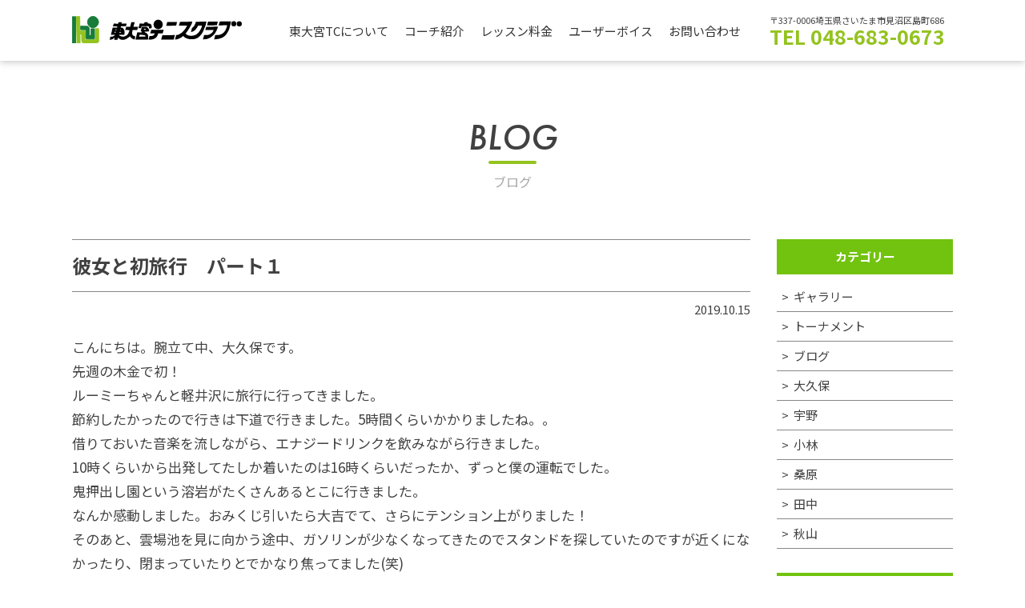

--- FILE ---
content_type: text/html; charset=UTF-8
request_url: https://higashiomiya.jp/blog/post_1542/
body_size: 10741
content:


<!DOCTYPE html>
<html lang="ja">
<head>
<meta charset="UTF-8" />
<title>東大宮テニスクラブ：テニススクール さいたま市 大宮区 見沼区 北区 岩槻区</title>

<meta name="author" content="東大宮テニスクラブ" />
<meta name="description" content="大宮区、見沼区,岩槻区のテニススクール。優秀なコーチ陣がお待ちしています。" />
<meta name="keywords" content="テニススクール,レッスン,シングルス,ダブルス,さいたま市,大宮区,見沼区,岩槻区,蓮田市,東大宮,蓮田,土呂,大宮" />

<meta property="og:title" content="東大宮テニスクラブ：テニススクール さいたま市 大宮区 見沼区 北区 岩槻区">
<meta property="og:type" content="website">
<meta property="og:description" content="大宮区、見沼区,岩槻区のテニススクール。優秀なコーチ陣がお待ちしています。">
<meta property="og:image" content="/images/sns.png">
<meta property="og:site_name" content="東大宮テニスクラブ">

<meta name="viewport" content="width=device-width, initial-scale=1.0, minimum-scale=1.0, maximum-scale=1.0, user-scalable=no">
<meta http-equiv="Content-Script-Type"content="text/javascript" />

	

<!--[if lt IE 9]>
<script type="text/javascript" src="http://html5shim.googlecode.com/svn/trunk/html5.js"></script>
<![endif]-->

<link rel="preconnect" href="https://fonts.googleapis.com">
<link rel="preconnect" href="https://fonts.gstatic.com" crossorigin>
<link href="https://fonts.googleapis.com/css2?family=Noto+Sans+JP:wght@400;700&family=Nunito:wght@300;400;600;700&display=swap" rel="stylesheet">
<link rel="stylesheet" href="https://use.typekit.net/kjh3jwt.css">

<script type="text/javascript" src="//ajax.googleapis.com/ajax/libs/jquery/1.11.3/jquery.min.js"></script>
<script type="text/javascript" src="/shared/js/common.js?v=1.0055"></script>
<script type="text/javascript" src="/shared/js/modaal.js"></script>

	
<title>東大宮テニスクラブ：テニススクール さいたま市 大宮区 見沼区 北区 岩槻区</title>

	
<link rel="stylesheet" href="/shared/css/slick-theme.css">
<link rel="stylesheet" href="/shared/css/slick.css">

<link rel="stylesheet" href="/shared/css/style.css?v=1.0073">
<link rel="stylesheet" href="/shared/css/modaal.css">

	
	
<meta name='robots' content='max-image-preview:large' />
<link rel="alternate" type="application/rss+xml" title="東大宮テニスクラブ &raquo; フィード" href="https://higashiomiya.jp/feed/" />
<link rel="alternate" type="application/rss+xml" title="東大宮テニスクラブ &raquo; コメントフィード" href="https://higashiomiya.jp/comments/feed/" />
<link rel="alternate" type="application/rss+xml" title="東大宮テニスクラブ &raquo; 彼女と初旅行　パート１ のコメントのフィード" href="https://higashiomiya.jp/blog/post_1542/feed/" />
<link rel="alternate" title="oEmbed (JSON)" type="application/json+oembed" href="https://higashiomiya.jp/wp-json/oembed/1.0/embed?url=https%3A%2F%2Fhigashiomiya.jp%2Fblog%2Fpost_1542%2F" />
<link rel="alternate" title="oEmbed (XML)" type="text/xml+oembed" href="https://higashiomiya.jp/wp-json/oembed/1.0/embed?url=https%3A%2F%2Fhigashiomiya.jp%2Fblog%2Fpost_1542%2F&#038;format=xml" />
<style id='wp-img-auto-sizes-contain-inline-css' type='text/css'>
img:is([sizes=auto i],[sizes^="auto," i]){contain-intrinsic-size:3000px 1500px}
/*# sourceURL=wp-img-auto-sizes-contain-inline-css */
</style>
<style id='wp-emoji-styles-inline-css' type='text/css'>

	img.wp-smiley, img.emoji {
		display: inline !important;
		border: none !important;
		box-shadow: none !important;
		height: 1em !important;
		width: 1em !important;
		margin: 0 0.07em !important;
		vertical-align: -0.1em !important;
		background: none !important;
		padding: 0 !important;
	}
/*# sourceURL=wp-emoji-styles-inline-css */
</style>
<style id='wp-block-library-inline-css' type='text/css'>
:root{--wp-block-synced-color:#7a00df;--wp-block-synced-color--rgb:122,0,223;--wp-bound-block-color:var(--wp-block-synced-color);--wp-editor-canvas-background:#ddd;--wp-admin-theme-color:#007cba;--wp-admin-theme-color--rgb:0,124,186;--wp-admin-theme-color-darker-10:#006ba1;--wp-admin-theme-color-darker-10--rgb:0,107,160.5;--wp-admin-theme-color-darker-20:#005a87;--wp-admin-theme-color-darker-20--rgb:0,90,135;--wp-admin-border-width-focus:2px}@media (min-resolution:192dpi){:root{--wp-admin-border-width-focus:1.5px}}.wp-element-button{cursor:pointer}:root .has-very-light-gray-background-color{background-color:#eee}:root .has-very-dark-gray-background-color{background-color:#313131}:root .has-very-light-gray-color{color:#eee}:root .has-very-dark-gray-color{color:#313131}:root .has-vivid-green-cyan-to-vivid-cyan-blue-gradient-background{background:linear-gradient(135deg,#00d084,#0693e3)}:root .has-purple-crush-gradient-background{background:linear-gradient(135deg,#34e2e4,#4721fb 50%,#ab1dfe)}:root .has-hazy-dawn-gradient-background{background:linear-gradient(135deg,#faaca8,#dad0ec)}:root .has-subdued-olive-gradient-background{background:linear-gradient(135deg,#fafae1,#67a671)}:root .has-atomic-cream-gradient-background{background:linear-gradient(135deg,#fdd79a,#004a59)}:root .has-nightshade-gradient-background{background:linear-gradient(135deg,#330968,#31cdcf)}:root .has-midnight-gradient-background{background:linear-gradient(135deg,#020381,#2874fc)}:root{--wp--preset--font-size--normal:16px;--wp--preset--font-size--huge:42px}.has-regular-font-size{font-size:1em}.has-larger-font-size{font-size:2.625em}.has-normal-font-size{font-size:var(--wp--preset--font-size--normal)}.has-huge-font-size{font-size:var(--wp--preset--font-size--huge)}.has-text-align-center{text-align:center}.has-text-align-left{text-align:left}.has-text-align-right{text-align:right}.has-fit-text{white-space:nowrap!important}#end-resizable-editor-section{display:none}.aligncenter{clear:both}.items-justified-left{justify-content:flex-start}.items-justified-center{justify-content:center}.items-justified-right{justify-content:flex-end}.items-justified-space-between{justify-content:space-between}.screen-reader-text{border:0;clip-path:inset(50%);height:1px;margin:-1px;overflow:hidden;padding:0;position:absolute;width:1px;word-wrap:normal!important}.screen-reader-text:focus{background-color:#ddd;clip-path:none;color:#444;display:block;font-size:1em;height:auto;left:5px;line-height:normal;padding:15px 23px 14px;text-decoration:none;top:5px;width:auto;z-index:100000}html :where(.has-border-color){border-style:solid}html :where([style*=border-top-color]){border-top-style:solid}html :where([style*=border-right-color]){border-right-style:solid}html :where([style*=border-bottom-color]){border-bottom-style:solid}html :where([style*=border-left-color]){border-left-style:solid}html :where([style*=border-width]){border-style:solid}html :where([style*=border-top-width]){border-top-style:solid}html :where([style*=border-right-width]){border-right-style:solid}html :where([style*=border-bottom-width]){border-bottom-style:solid}html :where([style*=border-left-width]){border-left-style:solid}html :where(img[class*=wp-image-]){height:auto;max-width:100%}:where(figure){margin:0 0 1em}html :where(.is-position-sticky){--wp-admin--admin-bar--position-offset:var(--wp-admin--admin-bar--height,0px)}@media screen and (max-width:600px){html :where(.is-position-sticky){--wp-admin--admin-bar--position-offset:0px}}

/*# sourceURL=wp-block-library-inline-css */
</style><style id='global-styles-inline-css' type='text/css'>
:root{--wp--preset--aspect-ratio--square: 1;--wp--preset--aspect-ratio--4-3: 4/3;--wp--preset--aspect-ratio--3-4: 3/4;--wp--preset--aspect-ratio--3-2: 3/2;--wp--preset--aspect-ratio--2-3: 2/3;--wp--preset--aspect-ratio--16-9: 16/9;--wp--preset--aspect-ratio--9-16: 9/16;--wp--preset--color--black: #000000;--wp--preset--color--cyan-bluish-gray: #abb8c3;--wp--preset--color--white: #ffffff;--wp--preset--color--pale-pink: #f78da7;--wp--preset--color--vivid-red: #cf2e2e;--wp--preset--color--luminous-vivid-orange: #ff6900;--wp--preset--color--luminous-vivid-amber: #fcb900;--wp--preset--color--light-green-cyan: #7bdcb5;--wp--preset--color--vivid-green-cyan: #00d084;--wp--preset--color--pale-cyan-blue: #8ed1fc;--wp--preset--color--vivid-cyan-blue: #0693e3;--wp--preset--color--vivid-purple: #9b51e0;--wp--preset--gradient--vivid-cyan-blue-to-vivid-purple: linear-gradient(135deg,rgb(6,147,227) 0%,rgb(155,81,224) 100%);--wp--preset--gradient--light-green-cyan-to-vivid-green-cyan: linear-gradient(135deg,rgb(122,220,180) 0%,rgb(0,208,130) 100%);--wp--preset--gradient--luminous-vivid-amber-to-luminous-vivid-orange: linear-gradient(135deg,rgb(252,185,0) 0%,rgb(255,105,0) 100%);--wp--preset--gradient--luminous-vivid-orange-to-vivid-red: linear-gradient(135deg,rgb(255,105,0) 0%,rgb(207,46,46) 100%);--wp--preset--gradient--very-light-gray-to-cyan-bluish-gray: linear-gradient(135deg,rgb(238,238,238) 0%,rgb(169,184,195) 100%);--wp--preset--gradient--cool-to-warm-spectrum: linear-gradient(135deg,rgb(74,234,220) 0%,rgb(151,120,209) 20%,rgb(207,42,186) 40%,rgb(238,44,130) 60%,rgb(251,105,98) 80%,rgb(254,248,76) 100%);--wp--preset--gradient--blush-light-purple: linear-gradient(135deg,rgb(255,206,236) 0%,rgb(152,150,240) 100%);--wp--preset--gradient--blush-bordeaux: linear-gradient(135deg,rgb(254,205,165) 0%,rgb(254,45,45) 50%,rgb(107,0,62) 100%);--wp--preset--gradient--luminous-dusk: linear-gradient(135deg,rgb(255,203,112) 0%,rgb(199,81,192) 50%,rgb(65,88,208) 100%);--wp--preset--gradient--pale-ocean: linear-gradient(135deg,rgb(255,245,203) 0%,rgb(182,227,212) 50%,rgb(51,167,181) 100%);--wp--preset--gradient--electric-grass: linear-gradient(135deg,rgb(202,248,128) 0%,rgb(113,206,126) 100%);--wp--preset--gradient--midnight: linear-gradient(135deg,rgb(2,3,129) 0%,rgb(40,116,252) 100%);--wp--preset--font-size--small: 13px;--wp--preset--font-size--medium: 20px;--wp--preset--font-size--large: 36px;--wp--preset--font-size--x-large: 42px;--wp--preset--spacing--20: 0.44rem;--wp--preset--spacing--30: 0.67rem;--wp--preset--spacing--40: 1rem;--wp--preset--spacing--50: 1.5rem;--wp--preset--spacing--60: 2.25rem;--wp--preset--spacing--70: 3.38rem;--wp--preset--spacing--80: 5.06rem;--wp--preset--shadow--natural: 6px 6px 9px rgba(0, 0, 0, 0.2);--wp--preset--shadow--deep: 12px 12px 50px rgba(0, 0, 0, 0.4);--wp--preset--shadow--sharp: 6px 6px 0px rgba(0, 0, 0, 0.2);--wp--preset--shadow--outlined: 6px 6px 0px -3px rgb(255, 255, 255), 6px 6px rgb(0, 0, 0);--wp--preset--shadow--crisp: 6px 6px 0px rgb(0, 0, 0);}:where(.is-layout-flex){gap: 0.5em;}:where(.is-layout-grid){gap: 0.5em;}body .is-layout-flex{display: flex;}.is-layout-flex{flex-wrap: wrap;align-items: center;}.is-layout-flex > :is(*, div){margin: 0;}body .is-layout-grid{display: grid;}.is-layout-grid > :is(*, div){margin: 0;}:where(.wp-block-columns.is-layout-flex){gap: 2em;}:where(.wp-block-columns.is-layout-grid){gap: 2em;}:where(.wp-block-post-template.is-layout-flex){gap: 1.25em;}:where(.wp-block-post-template.is-layout-grid){gap: 1.25em;}.has-black-color{color: var(--wp--preset--color--black) !important;}.has-cyan-bluish-gray-color{color: var(--wp--preset--color--cyan-bluish-gray) !important;}.has-white-color{color: var(--wp--preset--color--white) !important;}.has-pale-pink-color{color: var(--wp--preset--color--pale-pink) !important;}.has-vivid-red-color{color: var(--wp--preset--color--vivid-red) !important;}.has-luminous-vivid-orange-color{color: var(--wp--preset--color--luminous-vivid-orange) !important;}.has-luminous-vivid-amber-color{color: var(--wp--preset--color--luminous-vivid-amber) !important;}.has-light-green-cyan-color{color: var(--wp--preset--color--light-green-cyan) !important;}.has-vivid-green-cyan-color{color: var(--wp--preset--color--vivid-green-cyan) !important;}.has-pale-cyan-blue-color{color: var(--wp--preset--color--pale-cyan-blue) !important;}.has-vivid-cyan-blue-color{color: var(--wp--preset--color--vivid-cyan-blue) !important;}.has-vivid-purple-color{color: var(--wp--preset--color--vivid-purple) !important;}.has-black-background-color{background-color: var(--wp--preset--color--black) !important;}.has-cyan-bluish-gray-background-color{background-color: var(--wp--preset--color--cyan-bluish-gray) !important;}.has-white-background-color{background-color: var(--wp--preset--color--white) !important;}.has-pale-pink-background-color{background-color: var(--wp--preset--color--pale-pink) !important;}.has-vivid-red-background-color{background-color: var(--wp--preset--color--vivid-red) !important;}.has-luminous-vivid-orange-background-color{background-color: var(--wp--preset--color--luminous-vivid-orange) !important;}.has-luminous-vivid-amber-background-color{background-color: var(--wp--preset--color--luminous-vivid-amber) !important;}.has-light-green-cyan-background-color{background-color: var(--wp--preset--color--light-green-cyan) !important;}.has-vivid-green-cyan-background-color{background-color: var(--wp--preset--color--vivid-green-cyan) !important;}.has-pale-cyan-blue-background-color{background-color: var(--wp--preset--color--pale-cyan-blue) !important;}.has-vivid-cyan-blue-background-color{background-color: var(--wp--preset--color--vivid-cyan-blue) !important;}.has-vivid-purple-background-color{background-color: var(--wp--preset--color--vivid-purple) !important;}.has-black-border-color{border-color: var(--wp--preset--color--black) !important;}.has-cyan-bluish-gray-border-color{border-color: var(--wp--preset--color--cyan-bluish-gray) !important;}.has-white-border-color{border-color: var(--wp--preset--color--white) !important;}.has-pale-pink-border-color{border-color: var(--wp--preset--color--pale-pink) !important;}.has-vivid-red-border-color{border-color: var(--wp--preset--color--vivid-red) !important;}.has-luminous-vivid-orange-border-color{border-color: var(--wp--preset--color--luminous-vivid-orange) !important;}.has-luminous-vivid-amber-border-color{border-color: var(--wp--preset--color--luminous-vivid-amber) !important;}.has-light-green-cyan-border-color{border-color: var(--wp--preset--color--light-green-cyan) !important;}.has-vivid-green-cyan-border-color{border-color: var(--wp--preset--color--vivid-green-cyan) !important;}.has-pale-cyan-blue-border-color{border-color: var(--wp--preset--color--pale-cyan-blue) !important;}.has-vivid-cyan-blue-border-color{border-color: var(--wp--preset--color--vivid-cyan-blue) !important;}.has-vivid-purple-border-color{border-color: var(--wp--preset--color--vivid-purple) !important;}.has-vivid-cyan-blue-to-vivid-purple-gradient-background{background: var(--wp--preset--gradient--vivid-cyan-blue-to-vivid-purple) !important;}.has-light-green-cyan-to-vivid-green-cyan-gradient-background{background: var(--wp--preset--gradient--light-green-cyan-to-vivid-green-cyan) !important;}.has-luminous-vivid-amber-to-luminous-vivid-orange-gradient-background{background: var(--wp--preset--gradient--luminous-vivid-amber-to-luminous-vivid-orange) !important;}.has-luminous-vivid-orange-to-vivid-red-gradient-background{background: var(--wp--preset--gradient--luminous-vivid-orange-to-vivid-red) !important;}.has-very-light-gray-to-cyan-bluish-gray-gradient-background{background: var(--wp--preset--gradient--very-light-gray-to-cyan-bluish-gray) !important;}.has-cool-to-warm-spectrum-gradient-background{background: var(--wp--preset--gradient--cool-to-warm-spectrum) !important;}.has-blush-light-purple-gradient-background{background: var(--wp--preset--gradient--blush-light-purple) !important;}.has-blush-bordeaux-gradient-background{background: var(--wp--preset--gradient--blush-bordeaux) !important;}.has-luminous-dusk-gradient-background{background: var(--wp--preset--gradient--luminous-dusk) !important;}.has-pale-ocean-gradient-background{background: var(--wp--preset--gradient--pale-ocean) !important;}.has-electric-grass-gradient-background{background: var(--wp--preset--gradient--electric-grass) !important;}.has-midnight-gradient-background{background: var(--wp--preset--gradient--midnight) !important;}.has-small-font-size{font-size: var(--wp--preset--font-size--small) !important;}.has-medium-font-size{font-size: var(--wp--preset--font-size--medium) !important;}.has-large-font-size{font-size: var(--wp--preset--font-size--large) !important;}.has-x-large-font-size{font-size: var(--wp--preset--font-size--x-large) !important;}
/*# sourceURL=global-styles-inline-css */
</style>

<style id='classic-theme-styles-inline-css' type='text/css'>
/*! This file is auto-generated */
.wp-block-button__link{color:#fff;background-color:#32373c;border-radius:9999px;box-shadow:none;text-decoration:none;padding:calc(.667em + 2px) calc(1.333em + 2px);font-size:1.125em}.wp-block-file__button{background:#32373c;color:#fff;text-decoration:none}
/*# sourceURL=/wp-includes/css/classic-themes.min.css */
</style>
<link rel='stylesheet' id='wp-pagenavi-css' href='https://higashiomiya.jp/higashiomiyacms/wp-content/plugins/wp-pagenavi/pagenavi-css.css?ver=2.70' type='text/css' media='all' />
<link rel='stylesheet' id='bumbunblaucafe-style-css' href='https://higashiomiya.jp/higashiomiyacms/wp-content/themes/higashiomiya/style.css?ver=6.9' type='text/css' media='all' />
<link rel="https://api.w.org/" href="https://higashiomiya.jp/wp-json/" /><link rel="alternate" title="JSON" type="application/json" href="https://higashiomiya.jp/wp-json/wp/v2/blog/1701" /><link rel="EditURI" type="application/rsd+xml" title="RSD" href="https://higashiomiya.jp/higashiomiyacms/xmlrpc.php?rsd" />
<meta name="generator" content="WordPress 6.9" />
<link rel="canonical" href="https://higashiomiya.jp/blog/post_1542/" />
<link rel='shortlink' href='https://higashiomiya.jp/?p=1701' />
<link rel="icon" href="https://higashiomiya.jp/higashiomiyacms/wp-content/uploads/2021/12/cropped-favicon-32x32.png" sizes="32x32" />
<link rel="icon" href="https://higashiomiya.jp/higashiomiyacms/wp-content/uploads/2021/12/cropped-favicon-192x192.png" sizes="192x192" />
<link rel="apple-touch-icon" href="https://higashiomiya.jp/higashiomiyacms/wp-content/uploads/2021/12/cropped-favicon-180x180.png" />
<meta name="msapplication-TileImage" content="https://higashiomiya.jp/higashiomiyacms/wp-content/uploads/2021/12/cropped-favicon-270x270.png" />
	
	
	
<link rel='stylesheet' id='mw-wp-form-css' href='https://higashiomiya.jp/higashiomiyacms/wp-content/plugins/mw-wp-form/css/style.css?ver=6.9' type='text/css' media='all' />
</head>
<body id="other">

	

	<div id="top"></div>

<header>
	<div id="hWrap">

		<div id="logo"><h1><a href="/"><img src="/images/logo.svg" width="192" height="74" alt="東大宮テニスクラブ" /></a></h1></div>

		<!-- nav -->
		<div id="panel">
			<nav>
				<ul id="gnavi">
					<li><a href="/about/">東大宮TCについて</a></li>
					<li><a href="/coach/">コーチ紹介</a></li>
					<li><a href="/fee/">レッスン料金</a></li>
					<li><a href="/voice/">ユーザーボイス</a></li>
					<li><a href="#inquiry">お問い合わせ</a></li>
				</ul>
			</nav>
			
			
			<div class="headInfo sp">
				〒337-0006埼玉県さいたま市見沼区島町686
				<span class="infoTel">TEL 048-683-0673</span>
			</div>

		</div>
		<a id="panel-btn"><span id="panel-btn-icon"></span></a>
		<!-- //nav -->
		
		<div class="headInfo pc">
			〒337-0006埼玉県さいたま市見沼区島町686
			<span class="infoTel">TEL 048-683-0673</span>
		</div>
		

	</div>
</header>
	

	

<article class="contentPage">
		<section>
			

		<div class="h2Title">
			<h2>BLOG</h2>
			<span>ブログ</span>
		</div>
		
			
			
			<div class="blogClm">
				
				<div class="blogEntry">

						



					<div class="entryTitle">彼女と初旅行　パート１</div>

					<div class="entryDate">2019.10.15</div>

					<div class="entryBody"><div>こんにちは。腕立て中、大久保です。</div>
<div></div>
<div>先週の木金で初！</div>
<div>ルーミーちゃんと軽井沢に旅行に行ってきました。</div>
<div></div>
<div>節約したかったので行きは下道で行きました。5時間くらいかかりましたね。。</div>
<div>借りておいた音楽を流しながら、エナジードリンクを飲みながら行きました。</div>
<div></div>
<div>10時くらいから出発してたしか着いたのは16時くらいだったか、ずっと僕の運転でした。</div>
<div></div>
<div>鬼押出し園という溶岩がたくさんあるとこに行きました。</div>
<div>なんか感動しました。おみくじ引いたら大吉でて、さらにテンション上がりました！</div>
<div></div>
<div>そのあと、雲場池を見に向かう途中、ガソリンが少なくなってきたのでスタンドを探していたのですが近くになかったり、閉まっていたりとでかなり焦ってました(笑)</div>
<div>山道で下りだったので、ほとんどアクセルを踏まないように慎重に運転して、やっとの思いでスタンドへ！</div>
<div>満タンにしてもらい、池に向かった時の燃費は22.7で過去最高が出ました(笑)</div>
<div></div>
<div>池に着いたのですが、虫が多すぎて500円で停めた駐車場なのに、5分くらいで退散しました。</div>
<div></div>
<div>チェックインするまでに薬局でお菓子やらお酒を買い、晩御飯を食べて19時に旅館に。</div>
<div>意外と疲れていたのか、速攻でお酒飲みましたね(笑)</div>
<div></div>
<div>こんな感じの初日でした。</div>
<div>2日目のお話はまた来週です！</div>
<div></div>
<div>ちなみに地元の友達と行きました(笑)</div>

					<div class="entryImg"></div>


					</div>
		
					<div class="entryBack">
						<a href="/blog/">Back to List</a>
					</div>

				</div>
				
				
				<div class="blogLists">
					<div class="catTitle">カテゴリー</div>
					<ul class="catLists">
  <li><a href="https://higashiomiya.jp/blogcategory/gallery/">ギャラリー</a></li><li><a href="https://higashiomiya.jp/blogcategory/tournament/">トーナメント</a></li><li><a href="https://higashiomiya.jp/blogcategory/uncategorized/">ブログ</a></li><li><a href="https://higashiomiya.jp/blogcategory/%e5%a4%a7%e4%b9%85%e4%bf%9d/">大久保</a></li><li><a href="https://higashiomiya.jp/blogcategory/%e5%ae%87%e9%87%8e/">宇野</a></li><li><a href="https://higashiomiya.jp/blogcategory/%e5%b0%8f%e6%9e%97/">小林</a></li><li><a href="https://higashiomiya.jp/blogcategory/%e6%a1%91%e5%8e%9f/">桑原</a></li><li><a href="https://higashiomiya.jp/blogcategory/%e7%94%b0%e4%b8%ad/">田中</a></li><li><a href="https://higashiomiya.jp/blogcategory/%e7%a7%8b%e5%b1%b1/">秋山</a></li>					</ul>
					<div class="catTitle">月別アーカイブ</div>
					<ul class="catLists">
							<li><a href='https://higashiomiya.jp/2026/01/?post_type=blog'>2026 / 01</a>&nbsp;(5)</li>
	<li><a href='https://higashiomiya.jp/2025/12/?post_type=blog'>2025 / 12</a>&nbsp;(7)</li>
	<li><a href='https://higashiomiya.jp/2025/11/?post_type=blog'>2025 / 11</a>&nbsp;(5)</li>
	<li><a href='https://higashiomiya.jp/2025/10/?post_type=blog'>2025 / 10</a>&nbsp;(7)</li>
	<li><a href='https://higashiomiya.jp/2025/09/?post_type=blog'>2025 / 09</a>&nbsp;(7)</li>
	<li><a href='https://higashiomiya.jp/2025/08/?post_type=blog'>2025 / 08</a>&nbsp;(8)</li>
	<li><a href='https://higashiomiya.jp/2025/07/?post_type=blog'>2025 / 07</a>&nbsp;(10)</li>
	<li><a href='https://higashiomiya.jp/2025/06/?post_type=blog'>2025 / 06</a>&nbsp;(6)</li>
	<li><a href='https://higashiomiya.jp/2025/05/?post_type=blog'>2025 / 05</a>&nbsp;(5)</li>
	<li><a href='https://higashiomiya.jp/2025/04/?post_type=blog'>2025 / 04</a>&nbsp;(9)</li>
	<li><a href='https://higashiomiya.jp/2025/03/?post_type=blog'>2025 / 03</a>&nbsp;(10)</li>
	<li><a href='https://higashiomiya.jp/2025/02/?post_type=blog'>2025 / 02</a>&nbsp;(6)</li>
	<li><a href='https://higashiomiya.jp/2025/01/?post_type=blog'>2025 / 01</a>&nbsp;(11)</li>
	<li><a href='https://higashiomiya.jp/2024/12/?post_type=blog'>2024 / 12</a>&nbsp;(7)</li>
	<li><a href='https://higashiomiya.jp/2024/11/?post_type=blog'>2024 / 11</a>&nbsp;(8)</li>
	<li><a href='https://higashiomiya.jp/2024/10/?post_type=blog'>2024 / 10</a>&nbsp;(9)</li>
	<li><a href='https://higashiomiya.jp/2024/09/?post_type=blog'>2024 / 09</a>&nbsp;(9)</li>
	<li><a href='https://higashiomiya.jp/2024/08/?post_type=blog'>2024 / 08</a>&nbsp;(10)</li>
	<li><a href='https://higashiomiya.jp/2024/07/?post_type=blog'>2024 / 07</a>&nbsp;(12)</li>
	<li><a href='https://higashiomiya.jp/2024/06/?post_type=blog'>2024 / 06</a>&nbsp;(11)</li>
	<li><a href='https://higashiomiya.jp/2024/05/?post_type=blog'>2024 / 05</a>&nbsp;(7)</li>
	<li><a href='https://higashiomiya.jp/2024/04/?post_type=blog'>2024 / 04</a>&nbsp;(12)</li>
	<li><a href='https://higashiomiya.jp/2024/03/?post_type=blog'>2024 / 03</a>&nbsp;(12)</li>
	<li><a href='https://higashiomiya.jp/2024/02/?post_type=blog'>2024 / 02</a>&nbsp;(12)</li>
	<li><a href='https://higashiomiya.jp/2024/01/?post_type=blog'>2024 / 01</a>&nbsp;(13)</li>
	<li><a href='https://higashiomiya.jp/2023/12/?post_type=blog'>2023 / 12</a>&nbsp;(12)</li>
	<li><a href='https://higashiomiya.jp/2023/11/?post_type=blog'>2023 / 11</a>&nbsp;(15)</li>
	<li><a href='https://higashiomiya.jp/2023/10/?post_type=blog'>2023 / 10</a>&nbsp;(21)</li>
	<li><a href='https://higashiomiya.jp/2023/09/?post_type=blog'>2023 / 09</a>&nbsp;(20)</li>
	<li><a href='https://higashiomiya.jp/2023/08/?post_type=blog'>2023 / 08</a>&nbsp;(8)</li>
	<li><a href='https://higashiomiya.jp/2023/07/?post_type=blog'>2023 / 07</a>&nbsp;(13)</li>
	<li><a href='https://higashiomiya.jp/2023/06/?post_type=blog'>2023 / 06</a>&nbsp;(12)</li>
	<li><a href='https://higashiomiya.jp/2023/05/?post_type=blog'>2023 / 05</a>&nbsp;(10)</li>
	<li><a href='https://higashiomiya.jp/2023/04/?post_type=blog'>2023 / 04</a>&nbsp;(11)</li>
	<li><a href='https://higashiomiya.jp/2023/03/?post_type=blog'>2023 / 03</a>&nbsp;(11)</li>
	<li><a href='https://higashiomiya.jp/2023/02/?post_type=blog'>2023 / 02</a>&nbsp;(9)</li>
	<li><a href='https://higashiomiya.jp/2023/01/?post_type=blog'>2023 / 01</a>&nbsp;(15)</li>
	<li><a href='https://higashiomiya.jp/2022/12/?post_type=blog'>2022 / 12</a>&nbsp;(12)</li>
	<li><a href='https://higashiomiya.jp/2022/11/?post_type=blog'>2022 / 11</a>&nbsp;(13)</li>
	<li><a href='https://higashiomiya.jp/2022/10/?post_type=blog'>2022 / 10</a>&nbsp;(14)</li>
	<li><a href='https://higashiomiya.jp/2022/09/?post_type=blog'>2022 / 09</a>&nbsp;(14)</li>
	<li><a href='https://higashiomiya.jp/2022/08/?post_type=blog'>2022 / 08</a>&nbsp;(10)</li>
	<li><a href='https://higashiomiya.jp/2022/07/?post_type=blog'>2022 / 07</a>&nbsp;(13)</li>
	<li><a href='https://higashiomiya.jp/2022/06/?post_type=blog'>2022 / 06</a>&nbsp;(14)</li>
	<li><a href='https://higashiomiya.jp/2022/05/?post_type=blog'>2022 / 05</a>&nbsp;(13)</li>
	<li><a href='https://higashiomiya.jp/2022/04/?post_type=blog'>2022 / 04</a>&nbsp;(8)</li>
	<li><a href='https://higashiomiya.jp/2022/03/?post_type=blog'>2022 / 03</a>&nbsp;(11)</li>
	<li><a href='https://higashiomiya.jp/2022/02/?post_type=blog'>2022 / 02</a>&nbsp;(14)</li>
	<li><a href='https://higashiomiya.jp/2022/01/?post_type=blog'>2022 / 01</a>&nbsp;(13)</li>
	<li><a href='https://higashiomiya.jp/2021/11/?post_type=blog'>2021 / 11</a>&nbsp;(7)</li>
	<li><a href='https://higashiomiya.jp/2021/10/?post_type=blog'>2021 / 10</a>&nbsp;(13)</li>
	<li><a href='https://higashiomiya.jp/2021/09/?post_type=blog'>2021 / 09</a>&nbsp;(17)</li>
	<li><a href='https://higashiomiya.jp/2021/08/?post_type=blog'>2021 / 08</a>&nbsp;(11)</li>
	<li><a href='https://higashiomiya.jp/2021/07/?post_type=blog'>2021 / 07</a>&nbsp;(15)</li>
	<li><a href='https://higashiomiya.jp/2021/06/?post_type=blog'>2021 / 06</a>&nbsp;(13)</li>
	<li><a href='https://higashiomiya.jp/2021/05/?post_type=blog'>2021 / 05</a>&nbsp;(13)</li>
	<li><a href='https://higashiomiya.jp/2021/04/?post_type=blog'>2021 / 04</a>&nbsp;(14)</li>
	<li><a href='https://higashiomiya.jp/2021/03/?post_type=blog'>2021 / 03</a>&nbsp;(14)</li>
	<li><a href='https://higashiomiya.jp/2021/02/?post_type=blog'>2021 / 02</a>&nbsp;(15)</li>
	<li><a href='https://higashiomiya.jp/2021/01/?post_type=blog'>2021 / 01</a>&nbsp;(13)</li>
	<li><a href='https://higashiomiya.jp/2020/12/?post_type=blog'>2020 / 12</a>&nbsp;(10)</li>
	<li><a href='https://higashiomiya.jp/2020/11/?post_type=blog'>2020 / 11</a>&nbsp;(16)</li>
	<li><a href='https://higashiomiya.jp/2020/10/?post_type=blog'>2020 / 10</a>&nbsp;(10)</li>
	<li><a href='https://higashiomiya.jp/2020/09/?post_type=blog'>2020 / 09</a>&nbsp;(13)</li>
	<li><a href='https://higashiomiya.jp/2020/08/?post_type=blog'>2020 / 08</a>&nbsp;(12)</li>
	<li><a href='https://higashiomiya.jp/2020/07/?post_type=blog'>2020 / 07</a>&nbsp;(13)</li>
	<li><a href='https://higashiomiya.jp/2020/06/?post_type=blog'>2020 / 06</a>&nbsp;(16)</li>
	<li><a href='https://higashiomiya.jp/2020/05/?post_type=blog'>2020 / 05</a>&nbsp;(16)</li>
	<li><a href='https://higashiomiya.jp/2020/04/?post_type=blog'>2020 / 04</a>&nbsp;(16)</li>
	<li><a href='https://higashiomiya.jp/2020/03/?post_type=blog'>2020 / 03</a>&nbsp;(15)</li>
	<li><a href='https://higashiomiya.jp/2020/02/?post_type=blog'>2020 / 02</a>&nbsp;(12)</li>
	<li><a href='https://higashiomiya.jp/2020/01/?post_type=blog'>2020 / 01</a>&nbsp;(15)</li>
	<li><a href='https://higashiomiya.jp/2019/12/?post_type=blog'>2019 / 12</a>&nbsp;(14)</li>
	<li><a href='https://higashiomiya.jp/2019/11/?post_type=blog'>2019 / 11</a>&nbsp;(13)</li>
	<li><a href='https://higashiomiya.jp/2019/10/?post_type=blog'>2019 / 10</a>&nbsp;(10)</li>
	<li><a href='https://higashiomiya.jp/2019/09/?post_type=blog'>2019 / 09</a>&nbsp;(16)</li>
	<li><a href='https://higashiomiya.jp/2019/08/?post_type=blog'>2019 / 08</a>&nbsp;(29)</li>
	<li><a href='https://higashiomiya.jp/2019/07/?post_type=blog'>2019 / 07</a>&nbsp;(13)</li>
	<li><a href='https://higashiomiya.jp/2019/06/?post_type=blog'>2019 / 06</a>&nbsp;(12)</li>
	<li><a href='https://higashiomiya.jp/2019/05/?post_type=blog'>2019 / 05</a>&nbsp;(11)</li>
	<li><a href='https://higashiomiya.jp/2019/04/?post_type=blog'>2019 / 04</a>&nbsp;(19)</li>
	<li><a href='https://higashiomiya.jp/2019/03/?post_type=blog'>2019 / 03</a>&nbsp;(13)</li>
	<li><a href='https://higashiomiya.jp/2019/02/?post_type=blog'>2019 / 02</a>&nbsp;(14)</li>
	<li><a href='https://higashiomiya.jp/2019/01/?post_type=blog'>2019 / 01</a>&nbsp;(14)</li>
	<li><a href='https://higashiomiya.jp/2018/12/?post_type=blog'>2018 / 12</a>&nbsp;(13)</li>
	<li><a href='https://higashiomiya.jp/2018/11/?post_type=blog'>2018 / 11</a>&nbsp;(14)</li>
	<li><a href='https://higashiomiya.jp/2018/10/?post_type=blog'>2018 / 10</a>&nbsp;(19)</li>
	<li><a href='https://higashiomiya.jp/2018/09/?post_type=blog'>2018 / 09</a>&nbsp;(15)</li>
	<li><a href='https://higashiomiya.jp/2018/08/?post_type=blog'>2018 / 08</a>&nbsp;(13)</li>
	<li><a href='https://higashiomiya.jp/2018/07/?post_type=blog'>2018 / 07</a>&nbsp;(17)</li>
	<li><a href='https://higashiomiya.jp/2018/06/?post_type=blog'>2018 / 06</a>&nbsp;(19)</li>
	<li><a href='https://higashiomiya.jp/2018/05/?post_type=blog'>2018 / 05</a>&nbsp;(15)</li>
	<li><a href='https://higashiomiya.jp/2018/04/?post_type=blog'>2018 / 04</a>&nbsp;(17)</li>
	<li><a href='https://higashiomiya.jp/2018/03/?post_type=blog'>2018 / 03</a>&nbsp;(22)</li>
	<li><a href='https://higashiomiya.jp/2018/02/?post_type=blog'>2018 / 02</a>&nbsp;(14)</li>
	<li><a href='https://higashiomiya.jp/2018/01/?post_type=blog'>2018 / 01</a>&nbsp;(16)</li>
	<li><a href='https://higashiomiya.jp/2017/12/?post_type=blog'>2017 / 12</a>&nbsp;(16)</li>
	<li><a href='https://higashiomiya.jp/2017/11/?post_type=blog'>2017 / 11</a>&nbsp;(12)</li>
	<li><a href='https://higashiomiya.jp/2017/10/?post_type=blog'>2017 / 10</a>&nbsp;(16)</li>
	<li><a href='https://higashiomiya.jp/2017/09/?post_type=blog'>2017 / 09</a>&nbsp;(16)</li>
	<li><a href='https://higashiomiya.jp/2017/08/?post_type=blog'>2017 / 08</a>&nbsp;(18)</li>
	<li><a href='https://higashiomiya.jp/2017/07/?post_type=blog'>2017 / 07</a>&nbsp;(20)</li>
	<li><a href='https://higashiomiya.jp/2017/06/?post_type=blog'>2017 / 06</a>&nbsp;(16)</li>
	<li><a href='https://higashiomiya.jp/2017/05/?post_type=blog'>2017 / 05</a>&nbsp;(18)</li>
	<li><a href='https://higashiomiya.jp/2017/04/?post_type=blog'>2017 / 04</a>&nbsp;(17)</li>
	<li><a href='https://higashiomiya.jp/2017/03/?post_type=blog'>2017 / 03</a>&nbsp;(19)</li>
	<li><a href='https://higashiomiya.jp/2017/02/?post_type=blog'>2017 / 02</a>&nbsp;(15)</li>
	<li><a href='https://higashiomiya.jp/2017/01/?post_type=blog'>2017 / 01</a>&nbsp;(16)</li>
	<li><a href='https://higashiomiya.jp/2016/12/?post_type=blog'>2016 / 12</a>&nbsp;(17)</li>
	<li><a href='https://higashiomiya.jp/2016/11/?post_type=blog'>2016 / 11</a>&nbsp;(17)</li>
	<li><a href='https://higashiomiya.jp/2016/10/?post_type=blog'>2016 / 10</a>&nbsp;(18)</li>
	<li><a href='https://higashiomiya.jp/2016/09/?post_type=blog'>2016 / 09</a>&nbsp;(16)</li>
	<li><a href='https://higashiomiya.jp/2016/08/?post_type=blog'>2016 / 08</a>&nbsp;(17)</li>
	<li><a href='https://higashiomiya.jp/2016/07/?post_type=blog'>2016 / 07</a>&nbsp;(21)</li>
	<li><a href='https://higashiomiya.jp/2016/06/?post_type=blog'>2016 / 06</a>&nbsp;(18)</li>
	<li><a href='https://higashiomiya.jp/2016/05/?post_type=blog'>2016 / 05</a>&nbsp;(21)</li>
	<li><a href='https://higashiomiya.jp/2016/04/?post_type=blog'>2016 / 04</a>&nbsp;(25)</li>
	<li><a href='https://higashiomiya.jp/2016/03/?post_type=blog'>2016 / 03</a>&nbsp;(8)</li>
	<li><a href='https://higashiomiya.jp/2016/02/?post_type=blog'>2016 / 02</a>&nbsp;(10)</li>
	<li><a href='https://higashiomiya.jp/2016/01/?post_type=blog'>2016 / 01</a>&nbsp;(10)</li>
	<li><a href='https://higashiomiya.jp/2015/12/?post_type=blog'>2015 / 12</a>&nbsp;(12)</li>
	<li><a href='https://higashiomiya.jp/2015/11/?post_type=blog'>2015 / 11</a>&nbsp;(12)</li>
	<li><a href='https://higashiomiya.jp/2015/10/?post_type=blog'>2015 / 10</a>&nbsp;(10)</li>
	<li><a href='https://higashiomiya.jp/2015/09/?post_type=blog'>2015 / 09</a>&nbsp;(16)</li>
	<li><a href='https://higashiomiya.jp/2015/08/?post_type=blog'>2015 / 08</a>&nbsp;(13)</li>
	<li><a href='https://higashiomiya.jp/2015/07/?post_type=blog'>2015 / 07</a>&nbsp;(12)</li>
	<li><a href='https://higashiomiya.jp/2015/06/?post_type=blog'>2015 / 06</a>&nbsp;(22)</li>
	<li><a href='https://higashiomiya.jp/2015/05/?post_type=blog'>2015 / 05</a>&nbsp;(15)</li>
	<li><a href='https://higashiomiya.jp/2015/04/?post_type=blog'>2015 / 04</a>&nbsp;(21)</li>
	<li><a href='https://higashiomiya.jp/2015/03/?post_type=blog'>2015 / 03</a>&nbsp;(21)</li>
	<li><a href='https://higashiomiya.jp/2015/02/?post_type=blog'>2015 / 02</a>&nbsp;(27)</li>
	<li><a href='https://higashiomiya.jp/2015/01/?post_type=blog'>2015 / 01</a>&nbsp;(20)</li>
	<li><a href='https://higashiomiya.jp/2014/12/?post_type=blog'>2014 / 12</a>&nbsp;(18)</li>
	<li><a href='https://higashiomiya.jp/2014/11/?post_type=blog'>2014 / 11</a>&nbsp;(9)</li>
	<li><a href='https://higashiomiya.jp/2014/10/?post_type=blog'>2014 / 10</a>&nbsp;(6)</li>
	<li><a href='https://higashiomiya.jp/2014/09/?post_type=blog'>2014 / 09</a>&nbsp;(11)</li>
	<li><a href='https://higashiomiya.jp/2014/08/?post_type=blog'>2014 / 08</a>&nbsp;(9)</li>
	<li><a href='https://higashiomiya.jp/2014/07/?post_type=blog'>2014 / 07</a>&nbsp;(11)</li>
	<li><a href='https://higashiomiya.jp/2014/06/?post_type=blog'>2014 / 06</a>&nbsp;(11)</li>
	<li><a href='https://higashiomiya.jp/2014/05/?post_type=blog'>2014 / 05</a>&nbsp;(18)</li>
	<li><a href='https://higashiomiya.jp/2014/04/?post_type=blog'>2014 / 04</a>&nbsp;(13)</li>
	<li><a href='https://higashiomiya.jp/2014/03/?post_type=blog'>2014 / 03</a>&nbsp;(11)</li>
	<li><a href='https://higashiomiya.jp/2014/02/?post_type=blog'>2014 / 02</a>&nbsp;(21)</li>
	<li><a href='https://higashiomiya.jp/2014/01/?post_type=blog'>2014 / 01</a>&nbsp;(12)</li>
	<li><a href='https://higashiomiya.jp/2013/12/?post_type=blog'>2013 / 12</a>&nbsp;(15)</li>
	<li><a href='https://higashiomiya.jp/2013/11/?post_type=blog'>2013 / 11</a>&nbsp;(12)</li>
	<li><a href='https://higashiomiya.jp/2013/10/?post_type=blog'>2013 / 10</a>&nbsp;(13)</li>
	<li><a href='https://higashiomiya.jp/2013/09/?post_type=blog'>2013 / 09</a>&nbsp;(15)</li>
	<li><a href='https://higashiomiya.jp/2013/08/?post_type=blog'>2013 / 08</a>&nbsp;(14)</li>
	<li><a href='https://higashiomiya.jp/2013/07/?post_type=blog'>2013 / 07</a>&nbsp;(18)</li>
	<li><a href='https://higashiomiya.jp/2013/06/?post_type=blog'>2013 / 06</a>&nbsp;(5)</li>
	<li><a href='https://higashiomiya.jp/2013/05/?post_type=blog'>2013 / 05</a>&nbsp;(9)</li>
	<li><a href='https://higashiomiya.jp/2013/04/?post_type=blog'>2013 / 04</a>&nbsp;(13)</li>
	<li><a href='https://higashiomiya.jp/2013/03/?post_type=blog'>2013 / 03</a>&nbsp;(15)</li>
	<li><a href='https://higashiomiya.jp/2013/02/?post_type=blog'>2013 / 02</a>&nbsp;(13)</li>
	<li><a href='https://higashiomiya.jp/2013/01/?post_type=blog'>2013 / 01</a>&nbsp;(19)</li>
	<li><a href='https://higashiomiya.jp/2012/12/?post_type=blog'>2012 / 12</a>&nbsp;(14)</li>
	<li><a href='https://higashiomiya.jp/2012/11/?post_type=blog'>2012 / 11</a>&nbsp;(16)</li>
	<li><a href='https://higashiomiya.jp/2012/10/?post_type=blog'>2012 / 10</a>&nbsp;(18)</li>
	<li><a href='https://higashiomiya.jp/2012/09/?post_type=blog'>2012 / 09</a>&nbsp;(15)</li>
	<li><a href='https://higashiomiya.jp/2012/08/?post_type=blog'>2012 / 08</a>&nbsp;(14)</li>
	<li><a href='https://higashiomiya.jp/2012/07/?post_type=blog'>2012 / 07</a>&nbsp;(15)</li>
	<li><a href='https://higashiomiya.jp/2012/06/?post_type=blog'>2012 / 06</a>&nbsp;(15)</li>
	<li><a href='https://higashiomiya.jp/2012/05/?post_type=blog'>2012 / 05</a>&nbsp;(14)</li>
	<li><a href='https://higashiomiya.jp/2012/04/?post_type=blog'>2012 / 04</a>&nbsp;(21)</li>
	<li><a href='https://higashiomiya.jp/2012/03/?post_type=blog'>2012 / 03</a>&nbsp;(19)</li>
	<li><a href='https://higashiomiya.jp/2012/02/?post_type=blog'>2012 / 02</a>&nbsp;(19)</li>
	<li><a href='https://higashiomiya.jp/2012/01/?post_type=blog'>2012 / 01</a>&nbsp;(24)</li>
	<li><a href='https://higashiomiya.jp/2011/12/?post_type=blog'>2011 / 12</a>&nbsp;(17)</li>
	<li><a href='https://higashiomiya.jp/2011/11/?post_type=blog'>2011 / 11</a>&nbsp;(16)</li>
	<li><a href='https://higashiomiya.jp/2011/10/?post_type=blog'>2011 / 10</a>&nbsp;(24)</li>
	<li><a href='https://higashiomiya.jp/2011/09/?post_type=blog'>2011 / 09</a>&nbsp;(16)</li>
	<li><a href='https://higashiomiya.jp/2011/08/?post_type=blog'>2011 / 08</a>&nbsp;(27)</li>
	<li><a href='https://higashiomiya.jp/2011/07/?post_type=blog'>2011 / 07</a>&nbsp;(24)</li>
	<li><a href='https://higashiomiya.jp/2011/06/?post_type=blog'>2011 / 06</a>&nbsp;(17)</li>
	<li><a href='https://higashiomiya.jp/2011/05/?post_type=blog'>2011 / 05</a>&nbsp;(21)</li>
	<li><a href='https://higashiomiya.jp/2011/04/?post_type=blog'>2011 / 04</a>&nbsp;(14)</li>
	<li><a href='https://higashiomiya.jp/2011/03/?post_type=blog'>2011 / 03</a>&nbsp;(16)</li>
	<li><a href='https://higashiomiya.jp/2011/02/?post_type=blog'>2011 / 02</a>&nbsp;(24)</li>
	<li><a href='https://higashiomiya.jp/2011/01/?post_type=blog'>2011 / 01</a>&nbsp;(24)</li>
					</ul>
					
				</div>
			</div>


			
	  </section>
	</article>

			






	
<article class="contentG w100p access" id="access">

	<section>
		
		<div class="h2Title">
			<h2>ACCESS</h2>
			<span>交通・アクセス</span>
		</div>
		
		<div class="accessCont">
			<div class="h3Title1">
				<h3>所在地</h3>
			</div>

			<div class="accessChart">
				<table cellpadding="0" cellspacing="0" border="0">
					<tr>
						<th>住所</th>
						<td class="price">〒337-0006　埼玉県さいたま市見沼区島町686</td>
					</tr>
					<tr>
						<th>TEL</th>
						<td class="price">048-683-0673</td>
					</tr>
				</table>
			</div>
		</div>
		
		
		<div class="map">
			<iframe src="https://www.google.com/maps/embed?pb=!1m18!1m12!1m3!1d3230.09331766762!2d139.65055321526603!3d35.94468708013379!2m3!1f0!2f0!3f0!3m2!1i1024!2i768!4f13.1!3m3!1m2!1s0x6018c727acf4634b%3A0x37a8adfca9d73418!2z44CSMzM3LTAwMDYg5Z-8546J55yM44GV44GE44Gf44G-5biC6KaL5rK85Yy65bO255S677yW77yY77yW!5e0!3m2!1sja!2sjp!4v1639985266802!5m2!1sja!2sjp" style="border:0;" allowfullscreen="" loading="lazy"></iframe>
		</div>
		
		
	</section>
</article>
	
		
<article class="contentW" id="inquiry">
	<section>
		
		<div class="h2Title">
			<h2>INQUIRY</h2>
			<span>お問い合わせ</span>
		</div>
		

		
		<div class="contactBox">
			
<div id="mw_wp_form_mw-wp-form-8729" class="mw_wp_form mw_wp_form_input  ">
					<form method="post" action="" enctype="multipart/form-data"><p>&nbsp;</p>
<div class="contactLine">
<div class="formTitle">お名前</div>
<p>
<input type="text" name="お名前" size="60" value="" placeholder="山田　花子" />
</p>
</div>
<div class="contactLine">
<div class="formTitle">メールアドレス</div>
<p>
<input type="email" name="メールアドレス" size="60" value="" placeholder="aaa@aaa.com" data-conv-half-alphanumeric="true"/>
</p>
</div>
<div class="contactLine">
<div class="formTitle">お問い合わせ内容</div>
<p>
<textarea name="お問い合わせ内容" cols="50" rows="5" ></textarea>
</p>
</div>
<div class="sendBtn">
<input type="submit" name="submitConfirm" value="確認画面へ" />
</div>
<input type="hidden" name="mw-wp-form-form-id" value="8729" /><input type="hidden" name="mw_wp_form_token" value="e20d7649eb4d0f8baf6ab0841ce4498e8e563fc063341faa13509577928fa016" /></form>
				<!-- end .mw_wp_form --></div>		</div>

				
		
	</section>
</article>

	
		
<footer>
	Copyright(C) 2021 Higashi Omiya Tennis Club. All Rights Reserved.
	
</footer>





	
<script src="/shared/js/slick.js"></script>
<script>
	$(function() {
		$('.slider').slick({
			infinite: true,
			slidesToShow: 1,
			slidesToScroll: 1,
			arrows: false,
			fade: true,
			speed: 1000,
			autoplaySpeed: 4000,
			autoplay: true,
			dots:true
		});
		
	});

	$(function() {
		$('.gallery').modaal({
			type: 'image'
		});
		$('.lesson').modaal({
			type: 'image'
		});
	});
</script>
	


<script type="speculationrules">
{"prefetch":[{"source":"document","where":{"and":[{"href_matches":"/*"},{"not":{"href_matches":["/higashiomiyacms/wp-*.php","/higashiomiyacms/wp-admin/*","/higashiomiyacms/wp-content/uploads/*","/higashiomiyacms/wp-content/*","/higashiomiyacms/wp-content/plugins/*","/higashiomiyacms/wp-content/themes/higashiomiya/*","/*\\?(.+)"]}},{"not":{"selector_matches":"a[rel~=\"nofollow\"]"}},{"not":{"selector_matches":".no-prefetch, .no-prefetch a"}}]},"eagerness":"conservative"}]}
</script>
<script type="text/javascript" src="https://higashiomiya.jp/higashiomiyacms/wp-content/themes/higashiomiya/js/navigation.js?ver=20120206" id="bumbunblaucafe-navigation-js"></script>
<script type="text/javascript" src="https://higashiomiya.jp/higashiomiyacms/wp-content/themes/higashiomiya/js/skip-link-focus-fix.js?ver=20130115" id="bumbunblaucafe-skip-link-focus-fix-js"></script>
<script type="text/javascript" src="https://higashiomiya.jp/higashiomiyacms/wp-includes/js/comment-reply.min.js?ver=6.9" id="comment-reply-js" async="async" data-wp-strategy="async" fetchpriority="low"></script>
<script type="text/javascript" src="https://higashiomiya.jp/higashiomiyacms/wp-includes/js/jquery/jquery.min.js?ver=3.7.1" id="jquery-core-js"></script>
<script type="text/javascript" src="https://higashiomiya.jp/higashiomiyacms/wp-includes/js/jquery/jquery-migrate.min.js?ver=3.4.1" id="jquery-migrate-js"></script>
<script type="text/javascript" src="https://higashiomiya.jp/higashiomiyacms/wp-content/plugins/mw-wp-form/js/form.js?ver=6.9" id="mw-wp-form-js"></script>
<script id="wp-emoji-settings" type="application/json">
{"baseUrl":"https://s.w.org/images/core/emoji/17.0.2/72x72/","ext":".png","svgUrl":"https://s.w.org/images/core/emoji/17.0.2/svg/","svgExt":".svg","source":{"concatemoji":"https://higashiomiya.jp/higashiomiyacms/wp-includes/js/wp-emoji-release.min.js?ver=6.9"}}
</script>
<script type="module">
/* <![CDATA[ */
/*! This file is auto-generated */
const a=JSON.parse(document.getElementById("wp-emoji-settings").textContent),o=(window._wpemojiSettings=a,"wpEmojiSettingsSupports"),s=["flag","emoji"];function i(e){try{var t={supportTests:e,timestamp:(new Date).valueOf()};sessionStorage.setItem(o,JSON.stringify(t))}catch(e){}}function c(e,t,n){e.clearRect(0,0,e.canvas.width,e.canvas.height),e.fillText(t,0,0);t=new Uint32Array(e.getImageData(0,0,e.canvas.width,e.canvas.height).data);e.clearRect(0,0,e.canvas.width,e.canvas.height),e.fillText(n,0,0);const a=new Uint32Array(e.getImageData(0,0,e.canvas.width,e.canvas.height).data);return t.every((e,t)=>e===a[t])}function p(e,t){e.clearRect(0,0,e.canvas.width,e.canvas.height),e.fillText(t,0,0);var n=e.getImageData(16,16,1,1);for(let e=0;e<n.data.length;e++)if(0!==n.data[e])return!1;return!0}function u(e,t,n,a){switch(t){case"flag":return n(e,"\ud83c\udff3\ufe0f\u200d\u26a7\ufe0f","\ud83c\udff3\ufe0f\u200b\u26a7\ufe0f")?!1:!n(e,"\ud83c\udde8\ud83c\uddf6","\ud83c\udde8\u200b\ud83c\uddf6")&&!n(e,"\ud83c\udff4\udb40\udc67\udb40\udc62\udb40\udc65\udb40\udc6e\udb40\udc67\udb40\udc7f","\ud83c\udff4\u200b\udb40\udc67\u200b\udb40\udc62\u200b\udb40\udc65\u200b\udb40\udc6e\u200b\udb40\udc67\u200b\udb40\udc7f");case"emoji":return!a(e,"\ud83e\u1fac8")}return!1}function f(e,t,n,a){let r;const o=(r="undefined"!=typeof WorkerGlobalScope&&self instanceof WorkerGlobalScope?new OffscreenCanvas(300,150):document.createElement("canvas")).getContext("2d",{willReadFrequently:!0}),s=(o.textBaseline="top",o.font="600 32px Arial",{});return e.forEach(e=>{s[e]=t(o,e,n,a)}),s}function r(e){var t=document.createElement("script");t.src=e,t.defer=!0,document.head.appendChild(t)}a.supports={everything:!0,everythingExceptFlag:!0},new Promise(t=>{let n=function(){try{var e=JSON.parse(sessionStorage.getItem(o));if("object"==typeof e&&"number"==typeof e.timestamp&&(new Date).valueOf()<e.timestamp+604800&&"object"==typeof e.supportTests)return e.supportTests}catch(e){}return null}();if(!n){if("undefined"!=typeof Worker&&"undefined"!=typeof OffscreenCanvas&&"undefined"!=typeof URL&&URL.createObjectURL&&"undefined"!=typeof Blob)try{var e="postMessage("+f.toString()+"("+[JSON.stringify(s),u.toString(),c.toString(),p.toString()].join(",")+"));",a=new Blob([e],{type:"text/javascript"});const r=new Worker(URL.createObjectURL(a),{name:"wpTestEmojiSupports"});return void(r.onmessage=e=>{i(n=e.data),r.terminate(),t(n)})}catch(e){}i(n=f(s,u,c,p))}t(n)}).then(e=>{for(const n in e)a.supports[n]=e[n],a.supports.everything=a.supports.everything&&a.supports[n],"flag"!==n&&(a.supports.everythingExceptFlag=a.supports.everythingExceptFlag&&a.supports[n]);var t;a.supports.everythingExceptFlag=a.supports.everythingExceptFlag&&!a.supports.flag,a.supports.everything||((t=a.source||{}).concatemoji?r(t.concatemoji):t.wpemoji&&t.twemoji&&(r(t.twemoji),r(t.wpemoji)))});
//# sourceURL=https://higashiomiya.jp/higashiomiyacms/wp-includes/js/wp-emoji-loader.min.js
/* ]]> */
</script>



</body>
</html>



--- FILE ---
content_type: text/css
request_url: https://higashiomiya.jp/shared/css/style.css?v=1.0073
body_size: 8625
content:

/*COMMON*/


html, body, div, span, applet, object, iframe,
h1, h2, h3, h4, h5, h6, p, blockquote, pre,
a, abbr, acronym, address, big, cite, code,
del, dfn, em, img, ins, kbd, q, s, samp,
small, strike, strong, sub, sup, tt, var,
b, u, i, center,
dl, dt, dd, ol, ul, li,
fieldset, form, label, legend,
table, caption, tbody, tfoot, thead, tr, th, td,
article, aside, canvas, details, embed, 
figure, figcaption, footer, header, hgroup, 
menu, nav, output, ruby, section, summary,
time, mark, audio, video {
	margin: 0;
	padding: 0;
	border: 0;
	font-size: 100%;
	font: inherit;
	vertical-align: baseline;
}
/* HTML5 display-role reset for older browsers */
article, aside, details, figcaption, figure, 
footer, header, hgroup, menu, nav, section {
	display: block;
}
body {
	line-height: 1;
}
ol, ul {
	list-style: none;
}
blockquote, q {
	quotes: none;
}
blockquote:before, blockquote:after,
q:before, q:after {
	content: '';
	content: none;
}
table {
	border-collapse: collapse;
	border-spacing: 0;
}
*, *:before, *:after {
    -webkit-box-sizing: border-box;
       -moz-box-sizing: border-box;
         -o-box-sizing: border-box;
        -ms-box-sizing: border-box;
            box-sizing: border-box;
}


body,html {
	width:100%;
	height:100%;

}
body {
	color: #414141;
	font-size:15px;
	line-height:160%;

	background-color:#fff;
	font-family: 'Noto Sans JP', YuGothic, 游ゴシック, "ヒラギノ角ゴ Pro W3", "Hiragino Kaku Gothic Pro", メイリオ, Meiryo, "ＭＳ Ｐゴシック", sans-serif;


	-webkit-text-size-adjust: 100%;
	-webkit-font-smoothing: antialiased;
	-moz-osx-font-smoothing: grayscale;
	
	position:relative;
	

}

p{
	line-height:160%;
	letter-spacing:1px;
	color:#414141 !important;
}

a,a:hover,a:visited,a:active{
	color:#414141;
	transition: 0.3s;
}
a:hover{
	opacity:0.7;
}
img{
	margin: 0;
	padding: 0;
	vertical-align: bottom;
}

ul.disc{
	margin-left: 1.4em;
}
ul.disc li{
	list-style-type: disc;
	margin-bottom: 8px;
}

ul.asta{
	margin-left: 1.2em;
	margin-bottom: 30px;
}
ul.asta li{
	list-style-type: none;
	margin-bottom: 8px;
	text-indent: -.5em;
}
ul.asta li::before{
	content: "※";
	color: #ff0000;

	display: inline-block;
}
/* ========= header footer ========= */



header {
	position:fixed;
	width:100%;
	box-shadow: 0 0 10px rgba(0,0,0,0.3);
	background: #fff;
	height: 76px;
	margin: 0;
	z-index: 200;
	
}

header #hWrap{
	width:1100px;
	margin: 0 auto;
	
    display: -webkit-flex;
    display: flex;
	
	justify-content: flex-start;
}

header #logo{
	width:256px;
	height: 40px;
	padding: 20px 44px 0 0;
}
header #logo img{
	width:100%;
	height: auto;
}
header #logo h1{
	line-height: 29px;
	margin: 0;
	padding: 0;
}

.headInfo{
	margin-left: auto;
	font-size: 11px;
	text-align: center;
	line-height: 100%;
	padding-top: 20px;
	width: 240px;
}
.headInfo .infoTel{
	padding-top: 9px;
	font-size: 25px;
	font-weight: bold;
	color: #94C31F;
	display: block;
}


#panel{

}
#panel nav{
}
#gnavi{
	color: #000;
	
    display: -webkit-flex;
    display: flex;
	justify-content: flex-start;
	flex-wrap: wrap;
}
#gnavi > li{
	padding: 0 5px 0 15px;
	cursor: pointer;
	display: flex;
	align-items: center;
	height: 76px;
}
#gnavi > li > a{
	text-decoration: none;
	color: #333;
	position: relative;
	display: block;
	line-height: 100%;
}
#gnavi > li > a::after{
	content: "";
	background-color: #94C31F;
	position: absolute;
	bottom: -6px;
	left: 0;
	width:100%;
	height: 3px;
	transition: all .2s ease-out;
	opacity: 0;
	transform: scaleX(0)
}
#gnavi > li:hover{

}
#gnavi > li:hover > a::after{
	opacity: 1;
	transform: scaleX(1)
}

.noclick{
	pointer-events: none;
}

input#tglBtn[type="checkbox"]{
  display: none;
}



#gnavi > li > .subMenu{
	position: absolute;
	top:76px;
	left: 0;
	width:100%;
	background: #d00f49;
}
#gnavi > li .subMenu .subMenuWrap{
	width:1100px;
	margin: 0 auto;
    display: -webkit-flex;
    display: flex;
	justify-content: flex-start;
	padding: 30px 0;
}
#gnavi > li .subMenu ul{
	width:23%;
}
#gnavi > li .subMenu ul li{
	color: #fff;
	font-weight: bold;
	font-size: 18px;
}
#gnavi > li .subMenu ul li.smTitle{
	margin-bottom: 10px;
}
#gnavi > li .subMenu ul li a{
	color: #fff;
	font-weight: normal;
	font-size: 14px;

}
#gnavi > li .subMenu ul li a::before{
}


#gnavi > li .subMenu{
	opacity: 0;
	pointer-events: none;
	transition: all 0.5s ease-out;
}
#gnavi > li:hover .subMenu{
	pointer-events: auto;
	opacity: 1;
}






#page-top{
	position: fixed;
	right: 0;
	bottom: 0;
	width:120px;
	height: 120px;
	z-index: 5000;
}
#page-top img{
	width:120px;
	height: 120px;
}


footer{
	padding: 60px;
	background: #187C3A;
	font-size: 12px;
	text-align: center;
	border-top:2px #eee solid;
	color: #fff;
}

#home footer{
	border-top:none;
}


.fLogo{
	margin-bottom: 10px;
}
.fLogo img{
	width:50px;
	height: auto;
}





/*=========コンテンツ=========*/

.h2Title{
	text-align: center;
	margin-bottom: 60px;
}
.h2Title h2{
	font-family: futura-pt, sans-serif;
	font-weight: 500;
	font-style: italic;
	font-size: 45px;
	position: relative;
	line-height: 100%;
}
.h2Title h2::after{
	position: absolute;
	content: "";
	width:60px;
	height: 4px;
	border-radius: 4px;
	background-color: #94C31F;
	bottom: -10px;
	left: 50%;
	transform: translateX(-50%);
}
.h2Title span{
	color: #A7A7A7;
	font-size: 16px;
	margin-top: 20px;
	display: block;
}


.h3Title1{
	text-align: left;
	margin-bottom: 20px;
}
.h3Title1 h3{
	font-size: 24px;
	position: relative;
	line-height: 100%;
	font-weight: 600;
	color: #707070;
}

.h3Title2{
	text-align: left;
	margin-bottom: 20px;
	padding-bottom: 14px;
	border-bottom: 1px solid #ccc;
}
.h3Title2 h3{
	font-size: 24px;
	position: relative;
	line-height: 100%;
	font-weight: 600;
	color: #707070;
}

.streetview{
	margin-bottom: 40px;
}

.map{
	width:100%;
	height: 500px;
}
.map iframe{
	width: 100%;
	height: 500px;
}


p.pageTxt{
	margin-bottom: 30px;
}

.sTxt{
	font-display: 80% !important;
	font-weight: normal !important;
}

/*テキスト*/





/* ========= HOME ========= */
#promotion{
	position: relative;
	overflow: hidden;
}
#promotion::after{
	content: "";
	position: absolute;
	top: 0;
	left: 0;
	width: 50%;
	height: 100%;
	background: url("../../images/promo_bg_green.svg")no-repeat top right 80px ;
	background-size: auto 100%;
	opacity: .5;
	z-index: 1;
}

.promoCatch{
	position: absolute;
	top: 70%;
	left: 50%;
	width: auto;
	text-align: left;
	transform: translate(-550px , -50%);
	z-index: 100;
	color: #444;
}
.promoCatch span.promotxtS{
	font-weight: 700;
	font-size: 14px;
	line-height: 100%;
	background: rgba(255,255,255,.9);
	padding: 4px 12px 6px 12px;
	margin-bottom: 5px;
	transform: skewX(-10deg);
	display: inline-block;
}
.promoCatch span.promotxtL{
	font-size: 50px;
	line-height: 100%;
	display: inline-block;
	background: rgba(255,255,255,.9);
	padding: 3px 0px 7px 18px;
	margin: 5px 0 10px;
	color: #94C31F;
	font-weight: bold;
	letter-spacing: .1em;
	transform: skewX(-10deg);
}



.promoCatchBg{
	width:100%;
	height: 100%;
	position: absolute;
	top: 0;
	left: 0;
	background: rgba(0,0,0,.1);z-index: 10;
}

.slider{
	width: 100%;
	height: 700px;
}
.slider .slide{
	width: 100%;
	height: 700px;
}
.slider .slide.slider01{
	background: url("../../images/promo_1.jpg") no-repeat center center;
	background-size: cover;
}
.slider .slide.slider02{
	background: url("../../images/promo_2.jpg") no-repeat center center;
	background-size: cover;
}
.slider .slide.slider03{
	background: url("../../images/promo_3.jpg") no-repeat center center;
	background-size: cover;
}
.slider .slide.slider04{
	background: url("../../images/promo_4.jpg") no-repeat center center;
	background-size: cover;
}
.slider .slide.slider05{
	background: url("../../images/promo_5.jpg") no-repeat center center;
	background-size: cover;
}
.slider .slide.slider06{
	background: url("../../images/promo_6.jpg") no-repeat center center;
	background-size: cover;
}
.slider .slide.slider07{
	background: url("../../images/promo_7.jpg") no-repeat center center;
	background-size: cover;
}
.slider .slide.slider08{
	background: url("../../images/promo_8.jpg") no-repeat center center;
	background-size: cover;
}
.slider .slide.slider09{
	background: url("../../images/promo_9.jpg") no-repeat center center;
	background-size: cover;
}
.slider .slide.slider10{
	background: url("../../images/promo_10.jpg") no-repeat center center;
	background-size: cover;
}
.slick-dots {
    position: absolute;
    bottom: 40px;
    display: block;
    width: 100%;
    padding: 0;
    margin: 0;
    list-style: none;
    text-align: center;
	z-index: 1000;
	height: 7px
}
.slick-dots li{
	background: #CED6B9;
	width:43px;
	height: 7px;
}
.slick-dots li.slick-active{
	background: #94C31F;
	width:43px;
	height: 7px;
}
.slick-dots li button{
	width:43px;
	height: 7px;
}
.slick-dots li button:before{
	line-height: 7px !important;
	height: 7px !important;
	font-size: 0;
}
.slick-dotted.slick-slider {
    margin-bottom: 0;
}

/*コンテンツ*/

.contentPage{
	padding: 150px 0 60px;
}
.contentPage section{
	width:1100px;
	margin: 0 auto;
}



.contentW{
	padding: 60px 0;
}

.contentG{
	padding: 60px 0;
	background: #F5F5F5;
}

.contentW section,.contentG section{
	width:1100px;
	margin: 0 auto;
}
.contentW.w100p section,.contentG.w100p section{
	width:100%;
}
.contentW.access,.contentG.access{
	padding: 60px 0 0;
}



.homeBanaTop{
	margin-bottom: 15px;
}
.homeBanaTop li{
	width:100%;
}
.homeBanaTop li a img{
	width: 100%;
	height: auto;
}




.homeBana{
	display: flex;
	justify-content: space-between;
	flex-wrap: wrap;
	gap:20px 2%;
}
.homeBana li{
	width:calc(33.333333% - 1.33333333%);
}
.homeBana li a img{
	width: 100%;
	height: auto;
}

.homeBana2{
	display: flex;
	justify-content: space-between;
	flex-wrap: wrap;
	gap:0 2%;
	margin-top: 17px;
}
.homeBana2 li{
	width:calc(50% - 1%);
}
.homeBana2 li a img{
	width: 100%;
	height: auto;
}



.newsLists{
	width: 750px;
	margin: 0 auto;
	border-bottom: 1px solid #A2A2A2;
}
.newsList{
	display: flex;
	justify-content:space-between;
	flex-wrap: wrap;
	align-items: center;
	border-top: 1px solid #A2A2A2;
	padding: 12px 0;
}
.newsDate{
	width:90px;
}
.newsCat{
	width: 113px;
}
.newsCat div{
	color: #fff;
	font-size: 90%;
	padding: 10px;
	text-align: center;
	line-height: 100%;
	background: #cccccc;
}
.newsCat .cat4{background: #FFBC52;}
.newsCat .cat5{background: #FFA872;}
.newsCat .cat6{background: #62B1FF;}
.newsCat .cat7{background: #FFB1BD;}
.newsCat .cat_blog{background: #BFBFBF;}
.newsTitle{
	width: calc(100% - 223px);
	padding: 0 0 0 ;
}



.coachLists{
	display: flex;
	justify-content: space-between;
	flex-wrap: wrap;
}

.coachLists li{
	width: 540px;
	padding: 30px;
	background-color: #F5F5F5;
	display: flex;
	justify-content: space-between;
	flex-wrap: wrap;
	margin-bottom: 20px;
}


.coachL{
	width:170px;
}
.coachL img{
	width:100%;
	height: auto;
}
.coachR{
	width:calc(100% - 190px);
}


h3.coachName{
	font-size: 24px;
	margin-bottom: 20px;
}
.coachInfo{
	display: flex;
	justify-content: space-between;
	flex-wrap: wrap;
}
.infoTitle{
	width:44%;
	padding: 6px;
	text-align: center;
	background-color: #94C31F;
	color: #fff;
	font-weight: bold;
	margin-bottom: 4px;
}
.infoTxt{
	width:52%;
	padding: 6px 0;
	margin-bottom: 4px;
}
.infoTxtL{
	width:100%;
}



.feeCont{
	width: 750px;
	height: auto;
	margin: 0 auto;
}
.contentPage .feeCont{
	width:100%;
}

.feeTxtTop{
	display: flex;
	justify-content: space-between;
	margin-bottom: 20px
}
.feeTxt{
	width:53%;
}
.feeBana{
	width:47%;
}
.feeBana img{
	width:100%;
	height: auto;
	box-shadow: 0 0 5px rgba(0,0,0,.1);
}

.contentPage .feeBana{
	width:350px;
}
.feeChart{
	border-top: 1px solid #BABABA;
	border-left: 1px solid #BABABA;

	height: auto;
	margin: 0 auto;
}
.feeChart table{
	width: 100%;
	margin-bottom: 20px;
}
.feeChart td{
	border-bottom: 1px solid #BABABA;
	border-right: 1px solid #BABABA;
	padding: 10px;
	text-align: center;
	background-color: #fff;
	vertical-align: middle;
}

.feeChart td.title{
	background: #EBEBEB;
}
.feeChart td.price{
	background: #F9FFEA;
}



.accessCont{
	width: 750px;
	height: auto;
	margin: 0 auto;
}
.accessChart{
	border-top: 1px solid #BABABA;
	width: 750px;
	height: auto;
	margin: 0 auto 30px;
}
.accessChart table{
	width: 100%;
	margin-bottom: 20px;
}
.accessChart th,
.accessChart td{
	border-bottom: 1px solid #BABABA;
	padding: 14px 0;
	text-align: left;
	vertical-align: middle;
}

.accessChart th{
	color: #187C3A;
}
.accessChart td{

}

.contactBox{
	width:750px;
	margin: 0 auto;
}
.contactLine{
	
	margin-bottom: 25px;
}
#contactMain .contactLine p{
	width:100%;
}
.contactL{
	width:49%;
	margin-right: 2%;
}
.contactR{
	width:49%;
	margin-right: 0;
}
.formTitle{
	display: block;
	width:100%;
	
	font-size: 14px;
	font-weight: 700;
	
	margin-bottom: 10px;
}
.contactLine input{
	width:100%;
	padding: 25px 15px;
	font-size: 14px;
	border-radius: 5px;
	border:1px solid #ddd;
	background-color: #fff;
}
.contactLine textarea{
	width:100%;
	padding: 25px 15px;
	font-size: 14px;
	border-radius: 5px;
	border:1px solid #ddd;
	background-color: #fff;
	height: 100px;
}
.sendBtn{
	text-align: center;
	padding: 50px 0 0;
}
.sendBtn button,
.sendBtn input[type=submit]{
	padding: 20px 35px 20px 37px;
	background: #94C31F;
	color: #fff;
	font-weight: 700;
	border-radius: 60px;
	
	font-size: 16px;
	letter-spacing: .2em;
	
	border: none;
	margin: 0 5px;
	
}

.sendBtn

.hissu::after{
	content: "※必須";
	color: #ff0000;
	font-size: 10px;
	display: inline-block;
	padding-left: 6px;
}

#cart_completion{
	font-size: 16px;
	line-height: 150%;
}
#cart_completion h3{
	text-align: center;
	font-size: 24px;
	font-weight: bold;
	
	margin-bottom: 60px;

}






.blogClm{
	display: flex;
	justify-content: space-between;
	
}
.blogEntry{
	width:77%;
}
.blogEntry2{
	width:100%;
}

.blogLists{
	width: 20%;
}

.entryTitle{
	border-top: 1px solid #888;
	border-bottom: 1px solid #888;
	padding: 20px 0;
	font-size: 24px;
	font-weight: bold;
	margin-bottom: 10px;
}
.entryDate{
	padding-bottom: 20px;
	font-size: 15px;
	text-align: right;
	
}
.entryBody{
	font-size: 17px;
	margin-bottom: 40px;
	line-height: 180%;
}
.entryBack{
	text-align: center;
	border-top: 1px solid #888;
	padding: 50px 0 0 0;
	margin-top: 50px;
}
.entryBack a{
	display: inline-block;
	padding: 20px 50px;
	position: relative;
	background: #187C3A;
	color: #fff;
	text-decoration: none;
	line-height: 100%;
	margin: 0 4px;
}
.entryBack a::after{
	content: "";
	position: absolute;
	top: 50%;;
	left: 10px;
	width:11px;
	height: 11px;
	border-bottom: 1px solid #fff;
	border-left: 1px solid #fff;
	transform: rotate(45deg) translateY(-45%);
}
.blogEntryList{
}
.wp-pagenavi{
	padding: 30px 0;
	text-align: center;
}

.catTitle{
	background: #72C30F;
	color: #fff;
	padding: 10px 0;
	text-align: center;
	margin-bottom: 10px;
	font-weight: bold;
}

.catLists{
	margin-bottom: 30px;
}
.catLists li{
	padding: 6px;
	border-bottom: 1px solid #888888;
}
.catLists li a {
	text-decoration: none;
}
.catLists li::before{
	content: ">";
	display: inline-block;
	padding-right: 6px;
	
}


.pageCatch{
	margin-bottom: 30px;
}

.chart01{
	border-top: 1px solid #BABABA;
	border-left: 1px solid #BABABA;

	height: auto;
	margin: 0 auto;
}
.chart01 table{
	width: 100%;
	margin-bottom: 20px;
}
.chart01 td{
	border-bottom: 1px solid #BABABA;
	border-right: 1px solid #BABABA;
	padding: 10px;
	text-align: center;
	background-color: #fff;
	vertical-align: middle;
}

.chart01 td.title{
	background: #EBEBEB;
}
.chart01 td.price{
	background: #F9FFEA;
}



.voiceLists{
	display: flex;
	flex-wrap: wrap;
	gap: 15px;
}
.voiceList{
	background: #F5F5F5;
	width:calc(33.3333% - 10px);
}
.contentG .voiceList{
	background: #ffffff;
}
.voiceList a{
	padding: 20px 0 20px 20px;
	display: flex;
	flex-wrap: wrap;
	gap: 0 20px;
	text-decoration: none;
}
.voiceListImg{
	width:40%;
}
.voiceListImg img{
	width: 100%;
	height: auto;
}
.voiceListTxt{
	width:calc(60% - 20px);
}
.voiceListName{
	font-size: 24px;
	line-height: 140%;
}
.voiceListName::before{
	content: "PLAYER";
	display: block;
	font-size: 12px;
	color: #B2D44C;
	line-height: 100%;
}
.voiceListName::after{
	content: "さん";
	display: inline-block;
	font-size: 14px;
	padding-left: 5px;
	color: #666;
}
.voiceListName.listCoachName::before{
	content: "COACH";
}
.voiceListName.listCoachName::after{
	content: "コーチ";
}
.voiceListBtn{
	margin-top: 10px;
}
.voiceListBtn span{
	display: inline-block;
	font-size: 12px;
	border-radius: 5px;
	background: #82a516;
	padding: 7px 10px 7px 20px;
	line-height: 100%;
	color: #fff;
	position: relative;
}
.voiceListBtn span::before{
	content: "";
	position: absolute;
	top: 48%;
	left: 4px;
	width: 7px;
	height: 7px;
	border-top: 1px solid #fff;
	border-right: 1px solid #fff;
	transform: rotate(45deg) translateY(-50%);
}
.voiceTop{
	margin-bottom: 40px;
	display: flex;
	flex-wrap: wrap;
	gap:0 20px;
}
.voiceTopTxt{
	width: calc(77% - 20px);
}
.voiceImg{
	width: 23%;
}
.voiceImg img{
	width: 100%;
	height: auto;
}
.voiceName{
	font-size: 32px;
	margin-bottom: 30px;
	color: #397a15;
}
.voiceName::after{
	display: inline-block;
	content: "さん";
	padding-left: 7px;
	font-size: 18px;
}
.voiceName.coachName::after{
	content: "コーチ";
}
.voiceProfile{
	display: flex;
	flex-wrap: wrap;
}
.voiceProfile::before{
	content: "PROFILE";
	display: block;
	color: #397a15;
	font-size: 16px;
	line-height: 100%;
	font-weight: bold;
	margin-bottom: 12px;
	font-style: italic;
	width: 100%;
}
.voiceProfile dt{
	width: 200px;
	padding: 10px 0;
	border-bottom: 1px solid #ccc;
}
.voiceProfile dd{
	width: calc(100% - 200px);
	padding: 10px 0;
	border-bottom: 1px solid #397a15;
}
.voiceProfile dt:nth-of-type(1){
	border-top: 1px solid #ccc;
}
.voiceProfile dd:nth-of-type(1){
	border-top: 1px solid #397a15;
}



.voiceBtm{
	padding-top: 40px;
	border-top: 1px solid #888;
}
.voiceIntv{
	padding-top: 40px;
	border-top: 1px dashed #ccc;
}
.voiceIntv:nth-of-type(1){
	padding-top: 0;
	border-top: transparent;
}
.voiceIntvQ{
	font-weight: bold;
	font-size: 18px;
	color: #397a15;
	margin-bottom: 20px;
}
.voiceIntvA{
	margin-bottom: 40px;
}


.trialtopImg{
	margin-bottom: 30px;
}
.trialtopImg img{
	width:100%;
	height: auto;
}



.trialBoxs{
	
}
.trialBox{
	display: flex;
	flex-wrap: wrap;
	gap:0 20px;
	border: 2px solid #ddd;
	padding: 20px;
	border-radius: 8px;
	position: relative;
	margin-bottom: 80px;
}
.trialBox2{
	padding: 20px;
	border-radius: 8px;
	position: relative;
	margin-bottom: 80px;
	font-size: 32px;
	font-weight: bold;
	color: #94C31F;
	text-align: center;
}
.trialBox2.arrow::after,
.trialBox.arrow::after{
	position: absolute;
	content: "";
	bottom: -60px;
	left: 50%;
	width: 34px;
	height: 34px;
	border-right: 2px solid #ddd;
	border-bottom: 2px solid #ddd;
	transform: rotate(45deg) translateX(-50%)
}
.trialTxt{
	width: calc(70% - 20px);
}
.trialImg{
	width: 30%;
}
.trialImg img{
	width: 100%;
	height: auto;
}
.trialTitle{
	font-size: 24px;
	margin-bottom: 20px;
	color: #94C31F;
	vertical-align: middle;
	align-items: center;
	line-height: 100%;
	padding-bottom: 13px;
	border-bottom: 1px solid #ddd;
}
.stepNo{
	display: inline-block;
	padding: 6px 10px;
	line-height: 100%;
	color: #fff;
	background: #94C31F;
	font-size: 14px;
	font-weight: bold;
	border-radius: 5px;
	margin-right: 10px;
}


.aboutImg{
	margin-bottom: 30px;
}
.aboutImg img{
	width: 100%;
	height: auto;
}
.aboutImgLists{
	display: flex;
	gap: 10px 10px;
	flex-wrap: wrap;
}
.aboutImgLists li{
	width: calc(25% - 7.5px);
}
.aboutImgLists li img{
	width: 100%;
	height: auto;
}



.pc{
	display: block;
}
.sp{
	display: none;
}

@media screen and (max-width: 800px) {
	
	.pc{
		display: none;
	}
	.sp{
		display: block;
	}
/*ここにスマホ用スタイルを記述*/
	body {
		color: #111;
		font-size:13px;
		line-height:160%;
	}



/* ========= header footer ========= */


	header {
		position:fixed;
		width:100%;
		height: 56px;
		z-index: 200;

	}

	header #hWrap{
		width:100%;
		margin: 0 auto;
		position: relative;
	}


	header #logo{
		width:155px;
		height: auto;
		padding: 17px 0 0 15px;
		position: relative;
		top: inherit;
		left: inherit;
		z-index: 1;
	}
	header #logo h1{
		line-height: 29px;
		margin: 0;
		padding: 0;
	}
	header #logo h1 a{
		display: block;
	}
	header #logo h1 a img{
		display: block;
	}


	/* toggle-panel */
	#panel-btn {
		display: inline-block;
		position:fixed;
		width:34px;
		height: 24px;
		top:10px;
		right:15px;
		margin: 0 0 0;
		cursor:pointer;

		z-index:4005 !important;

	}
	#panel-btn-icon {
		display: block;
		position: absolute;
		top: 50%;
		left: 50%;
		width: 34px;
		height: 4px;
		margin: -2px 0 0 -17px;

		background: #94C31F;
		transition: .2s;

	}
	#panel-btn-icon:before, #panel-btn-icon:after {
		display: block;
		content: "";
		position: absolute;
		top: 50%;
		left: 50%;
		width: 34px;
		height: 4px;
		margin-left: -17px;
		background: #94C31F;
		transition: .3s;

	}
	#panel-btn-icon:before {
		margin-top: -11px;
	}
	#panel-btn-icon:after {
		margin-top: 7px;
	}

	#panel-btn.close #panel-btn-icon {
		background: transparent;

	}
	#panel-btn::after{
		content: "MENU";
		position: absolute;
		bottom: -20px;
		left: 50%;
		transform: translateX(-50%);
		font-size: 8px;
		color: #444444;
	}
	#panel-btn.close::after{
		content: "CLOSE";
	}
	#panel-btn.close #panel-btn-icon:before, #panel-btn.close #panel-btn-icon:after {
		margin-top: 0;
		background: #94C31F;
	}
	#panel-btn.close #panel-btn-icon:before {
		transform: rotate(-45deg);
		-webkit-transform: rotate(-45deg);
	}
	#panel-btn.close #panel-btn-icon:after {
		transform: rotate(-135deg);
		-webkit-transform: rotate(-135deg);
	}

	#panel {
		position: fixed;
		top: 0;
		right: -100%;
		width: 100%;
		height: auto;
		background-size:100% auto;

		box-shadow: 0 0 10px rgba(0,0,0,0.1);
		-moz-box-shadow: 0 4px 0 rgba(0,0,0,0.1);
		-webkit-box-shadow: 0 0 10px rgba(0,0,0,0.1);
		-o-box-shadow: 0 0 10px rgba(0,0,0,0.1);
		-ms-box-shadow: 0 0 10px rgba(0,0,0,0.1);
		z-index:0;

		background: rgba(255,255,255,.95);
		padding-bottom: 40px;
	}



	#gnavi{
		color: #000;
		position:relative;
		top: inherit;
		left: inherit;
		display: block;
		padding: 56px 0 0;
		
	}
	#panel nav {
		display: block;
	}
	#gnavi{
		border-bottom: 1px solid rgba(0,0,0,.4);
	}
	#gnavi > li{
		float: none;
		line-height: 100%;
		padding: 14px 0 14px 20px;
		text-align: left;
		font-size: 14px;
		display:block;
		position: relative;
		border-top: 1px solid rgba(0,0,0,.4);
		height: inherit;
	}
	#gnavi > li::after{
		content: "";
		position: absolute;
		right: 10px;
		top: 21px;
		width: 10px;
		height: 10px;
		border-right: 3px solid #888;
		border-top: 3px solid #888;
		transform: rotate(45deg);
		display: block;
	}
	#gnavi > li a{
		text-decoration: none;
		color: #414141;
		text-align: left;
		line-height: 160%;
		display: inline-block;
		width:100%;
	}
	#gnavi > li:hover{
		background-color: transparent;
	}
	#gnavi > li:hover > a::after{
		opacity: 0;
		transform: scaleX(0)
	}

	.headInfo{
		margin-left: auto;
		font-size: 15px;
		text-align: center;
		line-height: 100%;
		padding-top: 40px;
		width: 100%;
	}
	.headInfo .infoTel{
		padding-top: 10px;
		font-size: 34px;
		font-weight: bold;
		color: #94C31F;
		display: block;
		line-height: 100%;
	}


	#page-top{
		width:80px;
		height: 80px;
	}
	#page-top img{
		width:80px;
		height: 80px;
	}


	footer{
		padding: 30px;
		font-size: 9px;
	}




	/*=========コンテンツ=========*/


	.h2Title{
		text-align: center;
		margin-bottom: 20px;
	}
	.h2Title h2{
		font-family: futura-pt, sans-serif;
		font-weight: 500;
		font-style: italic;
		font-size: 30px;
		position: relative;
		line-height: 100%;
	}
	.h2Title h2::after{
		position: absolute;
		content: "";
		width:50px;
		height: 4px;
		border-radius: 4px;
		background-color: #94C31F;
		bottom: -7px;
		left: 50%;
		transform: translateX(-50%);
	}
	.h2Title span{
		color: #A7A7A7;
		font-size: 12px;
		margin-top: 10px;
		display: block;
	}


	.h3Title1{
		text-align: left;
		margin-bottom: 20px;
	}
	.h3Title1 h3{
		font-size: 16px;
		position: relative;
		line-height: 130%;
		font-weight: 600;
		color: #707070;
	}
	.h3Title2{
		text-align: left;
		margin-bottom: 20px;
		padding-bottom: 14px;
		border-bottom: 1px solid #ccc;
	}
	.h3Title2 h3{
		font-size: 16px;
		position: relative;
		line-height: 130%;
		font-weight: 600;
		color: #707070;
	}

	.streetview{
		height: 300px;
	}
	.streetview iframe{
		height: 300px;
	}
	.map{
		width:100%;
		height: 400px;
	}
	.map iframe{
		width: 100%;
		height: 400px;
	}

	.contentPage{
		padding: 80px 0 40px;
	}
	.contentPage section{
		width:92%;
		margin: 0 auto;
	}



	.contentW{
		padding: 30px 0 40px;
	}

	.contentG{
		padding: 30px 0 40px;
		background: #F5F5F5;
	}

	.contentW section,.contentG section{
		width:92%;
		margin: 0 auto;
	}
	.contentW.w100p section,.contentG.w100p section{
		width:100%;
		margin: 0 auto;

	}
	.contentW.access,.contentG.access{
		padding: 30px 0 0;
	}




	.homeBana{
		display: flex;
		justify-content: space-between;
		flex-wrap: wrap;
		gap:0 2%;
		margin-top: 17px;
	}
	.homeBana li{
		width:calc(50% - 1%);
		margin-bottom: 10px;
	}
	.homeBana li a img{
		width: 100%;
		height: auto;
	}

	.homeBana2{
		display: flex;
		justify-content: space-between;
		flex-wrap: wrap;
		gap:10px 2%;
		margin-top: 0;
	}
	.homeBana2 li{
		width:calc(50% - 1%);
	}
	.homeBana2 li a img{
		width: 100%;
		height: auto;
	}

	#promotion::after{
		content: "";
		position: absolute;
		top: 0;
		left: 0;
		width: 80%;
		height: 100%;
		background: url("../../images/promo_bg_green.svg")no-repeat top 0 right 0 ;
		background-size: auto 100%;
		opacity: .6;
	}
	.promoCatch{
		position: absolute;
		top: inherit;
		bottom: 10%;
		left: 5%;
		width: 100%;
		text-align: left;
		transform: translate(0 , 0);
		z-index: 100;
		color: #444;
	}
	.promoCatch span.promotxtS{
		font-weight: 700;
		font-size: 11px;
		line-height: 100%;
		background: rgba(255,255,255,.9);
		padding: 3px 5px 5px 6px;
		margin-bottom: 5px;
		display: inline-block;
	}
	.promoCatch span.promotxtL{
		font-size: 26px;
		line-height: 100%;
		display: inline-block;
		background: rgba(255,255,255,.9);
		padding: 3px 0px 6px 6px;
		margin: 0px 0 5px;
		color: #94C31F;
		font-weight: bold;
		letter-spacing: .1em;
	}

	.promoCatchBg{
		width:100%;
		height: 100%;
		position: absolute;
		top: 0;
		left: 0;
		background: rgba(0,0,0,.1);z-index: 10;
	}

	
	.slider{
		width: 100%;
		height: 500px;
	}
	.slider .slide{
		width: 100%;
		height: 500px;
	}
	.slider .slide.slider01{
		background: url("../../images/promo_1_sp.jpg") no-repeat center center;
		background-size: cover;
	}
	.slider .slide.slider02{
		background: url("../../images/promo_2_sp.jpg") no-repeat center center;
		background-size: cover;
	}
	.slider .slide.slider03{
		background: url("../../images/promo_3_sp.jpg") no-repeat center center;
		background-size: cover;
	}
	.slider .slide.slider04{
		background: url("../../images/promo_4_sp.jpg") no-repeat center center;
		background-size: cover;
	}
	.slider .slide.slider05{
		background: url("../../images/promo_5_sp.jpg") no-repeat center center;
		background-size: cover;
	}
	.slider .slide.slider06{
		background: url("../../images/promo_6_sp.jpg") no-repeat center center;
		background-size: cover;
	}
	.slider .slide.slider07{
		background: url("../../images/promo_7_sp.jpg") no-repeat center center;
		background-size: cover;
	}
	.slider .slide.slider08{
		background: url("../../images/promo_8_sp.jpg") no-repeat center center;
		background-size: cover;
	}

	.slider .slide.slider09{
		background: url("../../images/promo_9_sp.jpg") no-repeat center center;
		background-size: cover;
	}

	.slider .slide.slider10{
		background: url("../../images/promo_10_sp.jpg") no-repeat center center;
		background-size: cover;
	}


	.slick-dots {
		position: absolute;
		bottom: 40px;
		display: block;
		width: 100%;
		padding: 0;
		margin: 0;
		list-style: none;
		text-align: center;
		z-index: 1000;
		height: 7px
	}
	.slick-dots li{
		background: #CED6B9;
		width:33px;
		height: 7px;
	}
	.slick-dots li.slick-active{
		background: #94C31F;
		width:33px;
		height: 7px;
	}
	.slick-dots li button{
		width:33px;
		height: 7px;
	}
	.slick-dots li button:before{
		line-height: 7px !important;
		height: 7px !important;
		font-size: 0;
	}
	.slick-dotted.slick-slider {
		margin-bottom: 0;
	}


	


	.newsLists{
		width: 100%;
		margin: 0 auto;
		border-bottom: 1px solid #A2A2A2;
	}
	.newsList{
		display: flex;
		justify-content:flex-start;
		flex-wrap: wrap;
		align-items: center;
		border-top: 1px solid #A2A2A2;
		padding: 12px 0 8px;
	}
	.newsDate{
		width:90px;
	}
	.newsCat{
		width: 113px;
	}
	.newsCat div{
		color: #fff;
		font-size: 90%;
		padding:4px 0 5px;
		text-align: center;
		line-height: 100%;
	}
	.newsCat .cat1{background: #FFBC52;}
	.newsCat .cat2{background: #FFA872;}
	.newsCat .cat3{background: #62B1FF;}
	.newsCat .cat4{background: #FFB1BD;}
	.newsCat .cat_blog{background: #BFBFBF;}
	.newsTitle{
		width: 100%;;
		padding: 2px 0 0 ;
		
	}

	
	



	.coachLists{
		display: flex;
		justify-content: space-between;
		flex-wrap: wrap;
	}

	.coachLists li{
		width: 100%;
		padding: 15px;
		background-color: #F5F5F5;
		display: flex;
		justify-content: space-between;
		flex-wrap: wrap;
		margin-bottom: 20px;
	}


	.coachL{
		width:35%;
	}
	.coachL img{
		width:100%;
		height: auto;
	}
	.coachR{
		width:61%;
	}


	h3.coachName{
		font-size: 18px;
		margin-bottom: 10px;
	}
	.coachInfo{
		display: flex;
		justify-content: space-between;
		flex-wrap: wrap;
	}
	.infoTitle{
		width:54%;
		padding: 6px;
		text-align: center;
		background-color: #94C31F;
		color: #fff;
		font-weight: bold;
		margin-bottom: 4px;
		line-height: 100%;
	}
	.infoTxt{
		width:42%;
		padding: 2px 0;
		margin-bottom: 4px;
	}
	.infoTxtL{
		width:100%;
	}


	
	
	



	.feeCont{
		width: 100%;
		height: auto;
		margin: 0 auto;
	}

	.feeTxtTop{
		display: block;
		justify-content: space-between;
		margin-bottom: 20px
	}
	.feeTxt{
		width:100%;
		margin-bottom: 10px;
	}
	.feeBana{
		width:100%;
	}
	.feeBana img{
		width:100%;
		height: auto;
	}

	.feeChart{
		border-top: 1px solid #BABABA;
		border-left: 1px solid #BABABA;
		width: 100%;
		height: auto;
		margin: 0 auto;
	}
	.feeChart table{
		width: 100%;
		margin-bottom: 20px;
	}
	.feeChart td{
		border-bottom: 1px solid #BABABA;
		border-right: 1px solid #BABABA;
		padding: 6px 3px;
		text-align: center;
		background-color: #fff;
		vertical-align: middle;
		white-space: nowrap;
	}

	.feeChart td.title{
		background: #EBEBEB;
		white-space: wrap;
	}
	.feeChart td.price{
		background: #F9FFEA;
		white-space: wrap;
	}



	.accessCont{
		width: 92%;
		height: auto;
		margin: 0 auto;
	}
	.accessChart{
		border-top: 1px solid #BABABA;
		width: 100%;
		height: auto;
		margin: 0 auto 30px;
	}
	.accessChart table{
		width: 100%;
		margin-bottom: 20px;
	}
	.accessChart th,
	.accessChart td{
		border-bottom: 1px solid #BABABA;
		padding: 14px 0;
		text-align: left;
		vertical-align: middle;
	}

	.accessChart th{
		color: #187C3A;
	}
	.accessChart td{

	}


	.contactBox{
		width:100%;
		margin: 0 auto;
	}


	.contactLine{
		display: -webkit-box;
		display: -ms-flexbox;
		display: flex;
		-ms-flex-wrap: wrap;
			flex-wrap: wrap;

		margin-bottom: 15px;
	}
	#contactMain .contactLine p{
		width:100%;
	}
	.contactL{
		width:49%;
		margin-right: 2%;
	}
	.contactR{
		width:49%;
		margin-right: 0;
	}
	.formTitle{
		display: block;
		width:100%;

		font-size: 14px;
		font-weight: 700;

		margin-bottom: 5px;
	}
	.contactLine input{
		width:100%;
		padding: 15px 15px;
		font-size: 14px;
		border-radius: 5px;
		border:1px solid #ddd;
		background-color: #fff;
	}
	.contactLine textarea{
		width:100%;
		padding: 15px 15px;
		font-size: 14px;
		border-radius: 5px;
		border:1px solid #ddd;
		background-color: #fff;
		height: 100px;
	}
	.sendBtn{
		text-align: center;
		padding: 50px 0 0;
	}
	.sendBtn button,
	.sendBtn input[type=submit]{
		padding: 10px 35px 10px 42px;
		background: #94C31F;
		color: #fff;
		font-weight: 700;
		border-radius: 60px;

		font-size: 16px;
		letter-spacing: .4em;

		border: none;
		
		-webkit-appearance: none;

	}

	.hissu::after{
		content: "※必須";
		color: #ff0000;
		font-size: 10px;
		display: inline-block;
		padding-left: 6px;
	}

	#cart_completion{
		font-size: 12px;
		line-height: 150%;
	}
	#cart_completion h3{
		text-align: center;
		font-size: 18px;
		font-weight: bold;

		margin-bottom: 30px;

	}




	.blogClm{
		display: flex;
		justify-content: space-between;
		flex-wrap: wrap;
	}
	.blogEntry{
		width:100%;
		margin-bottom: 40px;
	}
	.blogEntry2{
		width:100%;
	}

	.blogLists{
		width: 100%;
	}

	.entryTitle{
		border-top: 1px solid #888;
		border-bottom: 1px solid #888;
		padding: 20px 0;
		font-size: 16px;
		font-weight: bold;
		margin-bottom: 10px;
	}
	.entryDate{
		padding-bottom: 20px;
		font-size: 15px;
		text-align: right;

	}
	.entryBody{
		font-size: 15px;
		line-height: 180%;

	}
	.entryBack{
		text-align: center;
		border-top: 1px solid #888;
		padding: 50px 0 0 0;
		margin-top: 50px;
	}
	.entryBack a{
		display: inline-block;
		padding: 10px 30px;
		position: relative;
		background: #187C3A;
		color: #fff;
		text-decoration: none;
		line-height: 100%;
	}
	.entryBack a::after{
		content: "";
		position: absolute;
		top: 50%;;
		left: 10px;
		width:7px;
		height: 7px;
		border-bottom: 1px solid #fff;
		border-left: 1px solid #fff;
		transform: rotate(45deg) translateY(-45%);
	}
	.blogEntryList{
	}
	.wp-pagenavi{
		padding: 30px 0;
		text-align: center;
	}

	
	.chart01{
		border-top: 1px solid #BABABA;
		border-left: 1px solid #BABABA;
		width: 100%;
		height: auto;
		margin: 0 auto;
	}
	.chart01 table{
		width: 100%;
		margin-bottom: 20px;
	}
	.chart01 td{
		border-bottom: 1px solid #BABABA;
		border-right: 1px solid #BABABA;
		padding: 6px 3px;
		text-align: center;
		background-color: #fff;
		vertical-align: middle;
		white-space: nowrap;
	}

	.chart01 td.title{
		background: #EBEBEB;
		white-space: wrap;
	}
	.chart01 td.price{
		background: #F9FFEA;
		white-space: wrap;
	}


	
	
	
	
	


	.voiceLists{
		display: flex;
		flex-wrap: wrap;
		gap: 10px;
	}
	.voiceList{
		background: #F5F5F5;
		width:calc(50% - 5px);
	}
	.contentG .voiceList{
		background: #ffffff;
	}
	.voiceList a{
		padding: 10px;
		display: flex;
		flex-wrap: wrap;
		gap: 0 20px;
		text-decoration: none;
	}
	.voiceListImg{
		width:100%;
		height: 35vw;
		overflow: hidden;
		margin-bottom: 10px;
	}
	.voiceListImg img{
		width: 100%;
		height: auto;
	}
	.voiceListTxt{
		width:100%;
	}
	.voiceListName{
		font-size: 14px;
		line-height: 140%;
	}
	.voiceListName::before{
		content: "PLAYER";
		display: block;
		font-size: 12px;
		color: #B2D44C;
		line-height: 100%;
	}
	.voiceListName::after{
		content: "さん";
		display: inline-block;
		font-size: 10px;
		padding-left: 5px;
		color: #666;
	}

	.voiceListBtn{
		margin-top: 5px;
	}
	.voiceListBtn span{
		display: block;
		font-size: 10px;
		border-radius: 5px;
		background: #82a516;
		padding: 7px 10px 7px 20px;
		line-height: 100%;
		color: #fff;
		position: relative;
		text-align: center;
	}
	.voiceListBtn span::before{
		content: "";
		position: absolute;
		top: 48%;
		left: 4px;
		width: 7px;
		height: 7px;
		border-top: 1px solid #fff;
		border-right: 1px solid #fff;
		transform: rotate(45deg) translateY(-50%);
	}
	.voiceTop{
		margin-bottom: 20px;
		display: flex;
		flex-wrap: wrap;
		gap:0 20px;
	}
	.voiceTopTxt{
		width: calc(70% - 20px);
	}
	.voiceImg{
		width: 30%;
	}
	.voiceImg img{
		width: 100%;
		height: auto;
	}
	.voiceName{
		font-size: 32px;
		margin-bottom: 10px;
		color: #397a15;
	}
	.voiceName::after{
		display: inline-block;
		content: "さん";
		padding-left: 3px;
		font-size: 14px;
	}
	.voiceProfile{
		display: flex;
		flex-wrap: wrap;
	}
	.voiceProfile::before{
		content: "PROFILE";
		display: block;
		color: #397a15;
		font-size: 12px;
		line-height: 100%;
		font-weight: bold;
		margin-bottom: 3px;
		font-style: italic;
		width: 100%;
	}
	.voiceProfile dt{
		width: 120px;
		padding: 6px 0;
		border-bottom: 1px solid #ccc;
	}
	.voiceProfile dd{
		width: calc(100% - 120px);
		padding:6px 0;
		border-bottom: 1px solid #397a15;
	}
	.voiceProfile dt:nth-of-type(1){
		border-top: 1px solid #ccc;
	}
	.voiceProfile dd:nth-of-type(1){
		border-top: 1px solid #397a15;
	}



	.voiceBtm{
		padding-top: 20px;
		border-top: 1px solid #888;
	}
	.voiceIntv{
		padding-top: 20px;
		border-top: 1px dashed #ccc;
	}
	.voiceIntv:nth-of-type(1){
		padding-top: 0;
		border-top: transparent;
	}
	.voiceIntvQ{
		font-weight: bold;
		font-size: 14px;
		color: #397a15;
		margin-bottom: 10px;
	}
	.voiceIntvA{
		margin-bottom: 10px;
	}


	.trialtopImg{
		margin-bottom: 20px;
	}


	.trialBoxs{

	}
	.trialBox{
		display: flex;
		flex-wrap: wrap;
		gap:10px 0;
		border: 2px solid #ddd;
		padding: 10px;
		border-radius: 8px;
		position: relative;
		justify-content: flex-end;
		margin-bottom: 40px;
	}
	.trialBox2{
		padding: 10px;
		position: relative;
		margin-bottom: 40px;
		font-size: 22px;
		font-weight: bold;
		color: #94C31F;
		text-align: center;
	}
	.trialBox2.arrow::after,
	.trialBox.arrow::after{
		position: absolute;
		content: "";
		bottom: -30px;
		left: 50%;
		width: 20px;
		height: 20px;
		border-right: 2px solid #ddd;
		border-bottom: 2px solid #ddd;
		transform: rotate(45deg) translateX(-50%)
	}
	.trialTxt{
		width: 100%;
	}
	.trialTxt p.pageTxt{
		margin-bottom: 10px;
	}
	.trialImg{
		width: 100%;
		text-align: center;
	}
	.trialImg img{
		width: 100%;
		height: auto;
	}
	.trialTitle{
		font-size: 16px;
		margin-bottom: 15px;
		color: #94C31F;
		vertical-align: middle;
		align-items: center;
		line-height: 100%;
		padding-bottom: 8px;
		border-bottom: 1px solid #ddd;
	}
	.stepNo{
		display: inline-block;
		padding: 4px 6px;
		line-height: 100%;
		color: #fff;
		background: #94C31F;
		font-size: 12px;
		font-weight: bold;
		border-radius: 5px;
		margin-right: 7px;
	}

	.aboutImg{
		margin-bottom: 20px;
	}
	.aboutImgLists{
		display: flex;
		gap: 10px 10px;
		flex-wrap: wrap;
	}
	.aboutImgLists li{
		width: calc(33.333333% - 6.6666666px);
	}
	.aboutImgLists li img{
		width: 100%;
		height: auto;
	}


	
}





--- FILE ---
content_type: text/css
request_url: https://higashiomiya.jp/shared/css/modaal.css
body_size: 2462
content:
/*!
	Modaal - accessible modals - v0.4.4
	by Humaan, for all humans.
	http://humaan.com
 */

.modaal-noscroll {
	overflow: hidden;
}

.modaal-accessible-hide {
	position: absolute !important;
	clip: rect(1px 1px 1px 1px); /* IE6, IE7 */
	clip: rect(1px, 1px, 1px, 1px);
	padding: 0 !important;
	border: 0 !important;
	height: 1px !important;
	width: 1px !important;
	overflow: hidden;
}

.modaal-overlay {
	position: fixed;
	top: 0;
	left: 0;
	width: 100%;
	height: 100%;
	z-index: 999;
	opacity: 0;
}

.modaal-wrapper {
	display: block;
	position: fixed;
	top: 0;
	left: 0;
	width: 100%;
	height: 100%;
	z-index: 9999;
	overflow: auto;
	opacity: 1;
	box-sizing: border-box;
	-webkit-overflow-scrolling: touch;
	-webkit-transition: all 0.3s ease-in-out;
	transition: all 0.3s ease-in-out;
}

.modaal-wrapper * {
	box-sizing: border-box;
	-webkit-font-smoothing: antialiased;
	-moz-osx-font-smoothing: grayscale;
	-webkit-backface-visibility: hidden;
}

.modaal-wrapper .modaal-close {
	border: none;
	background: transparent;
	padding: 0;
	-webkit-appearance: none;
}

.modaal-wrapper.modaal-start_none {
	display: none;
	opacity: 1;
}

.modaal-wrapper.modaal-start_fade {
	opacity: 0;
}

.modaal-wrapper *[tabindex="0"] {
	outline: none !important;
}

.modaal-wrapper.modaal-fullscreen {
	overflow: hidden;
}

.modaal-outer-wrapper {
	display: table;
	position: relative;
	width: 100%;
	height: 100%;
}

.modaal-fullscreen .modaal-outer-wrapper {
	display: block;
}

.modaal-inner-wrapper {
	display: table-cell;
	width: 100%;
	height: 100%;
	position: relative;
	vertical-align: middle;
	text-align: center;
	padding: 80px 25px;
}

.modaal-fullscreen .modaal-inner-wrapper {
	padding: 0;
	display: block;
	vertical-align: top;
}

.modaal-container {
	position: relative;
	display: inline-block;
	width: 100%;
	margin: auto;
	text-align: left;
	color: #000;
	max-width: 1000px;
	border-radius: 0px;
	background: #fff;
	box-shadow: 0 4px 15px rgba(0, 0, 0, 0.2);
	cursor: auto;
}

.modaal-container.is_loading {
	height: 100px;
	width: 100px;
	overflow: hidden;
}

.modaal-fullscreen .modaal-container {
	max-width: none;
	height: 100%;
	overflow: auto;
}

.modaal-close {
	position: fixed;
	right: 20px;
	top: 20px;
	color: #fff;
	cursor: pointer;
	opacity: 1;
	width: 50px;
	height: 50px;
	background: rgba(0, 0, 0, 0);
	border-radius: 100%;
	-webkit-transition: all 0.2s ease-in-out;
	transition: all 0.2s ease-in-out;
}

.modaal-close:focus,
.modaal-close:hover {
	outline: none;
	background: #fff;
}

.modaal-close:focus:before,
.modaal-close:focus:after,
.modaal-close:hover:before,
.modaal-close:hover:after {
	background: #b93d0c;
}

.modaal-close span {
	position: absolute !important;
	clip: rect(1px 1px 1px 1px); /* IE6, IE7 */
	clip: rect(1px, 1px, 1px, 1px);
	padding: 0 !important;
	border: 0 !important;
	height: 1px !important;
	width: 1px !important;
	overflow: hidden;
}

.modaal-close:before,
.modaal-close:after {
	display: block;
	content: " ";
	position: absolute;
	top: 14px;
	left: 23px;
	width: 4px;
	height: 22px;
	border-radius: 4px;
	background: #fff;
	-webkit-transition: background 0.2s ease-in-out;
	transition: background 0.2s ease-in-out;
}

.modaal-close:before {
	-webkit-transform: rotate(-45deg);
	-ms-transform: rotate(-45deg);
	transform: rotate(-45deg);
}

.modaal-close:after {
	-webkit-transform: rotate(45deg);
	-ms-transform: rotate(45deg);
	transform: rotate(45deg);
}

.modaal-fullscreen .modaal-close {
	background: #afb7bc;
	right: 10px;
	top: 10px;
}

.modaal-content-container {
	padding: 30px;
}

.modaal-confirm-wrap {
	padding: 30px 0 0;
	text-align: center;
	font-size: 0;
}

.modaal-confirm-btn {
	font-size: 14px;
	display: inline-block;
	margin: 0 10px;
	vertical-align: middle;
	cursor: pointer;
	border: none;
	background: transparent;
}

.modaal-confirm-btn.modaal-ok {
	padding: 10px 15px;
	color: #fff;
	background: #555;
	border-radius: 3px;
	-webkit-transition: background 0.2s ease-in-out;
	transition: background 0.2s ease-in-out;
}

.modaal-confirm-btn.modaal-ok:hover {
	background: #2f2f2f;
}

.modaal-confirm-btn.modaal-cancel {
	text-decoration: underline;
}

.modaal-confirm-btn.modaal-cancel:hover {
	text-decoration: none;
	color: #2f2f2f;
}

.modaal-instagram .modaal-container {
	width: auto;
	background: transparent;
	box-shadow: none !important;
}

.modaal-instagram .modaal-content-container {
	padding: 0;
	background: transparent;
}

.modaal-instagram .modaal-content-container > blockquote {
	width: 1px !important;
	height: 1px !important;
	opacity: 0 !important;
}

.modaal-instagram iframe {
	opacity: 0;
	margin: -6px !important;
	border-radius: 0 !important;
	width: 1000px !important;
	max-width: 800px !important;
	box-shadow: none !important;
	-webkit-animation: instaReveal 1s linear forwards;
	animation: instaReveal 1s linear forwards;
}

.modaal-image .modaal-inner-wrapper {
	padding-left: 140px;
	padding-right: 140px;
}

.modaal-image .modaal-container {
	width: auto;
	max-width: 100%;
}

.modaal-gallery-wrap {
	position: relative;
	color: #fff;
}

.modaal-gallery-item {
	display: none;
}

.modaal-gallery-item img {
	display: block;
}

.modaal-gallery-item.is_active {
	display: block;
}

.modaal-gallery-label {
	position: absolute;
	left: 0;
	width: 100%;
	margin: 20px 0 0;
	font-size: 18px;
	text-align: center;
	color: #fff;
}

.modaal-gallery-label:focus {
	outline: none;
}

.modaal-gallery-control {
	position: absolute;
	top: 50%;
	-webkit-transform: translateY(-50%);
	-ms-transform: translateY(-50%);
	transform: translateY(-50%);
	opacity: 1;
	cursor: pointer;
	color: #fff;
	width: 50px;
	height: 50px;
	background: rgba(0, 0, 0, 0);
	border: none;
	border-radius: 100%;
	-webkit-transition: all 0.2s ease-in-out;
	transition: all 0.2s ease-in-out;
}

.modaal-gallery-control.is_hidden {
	opacity: 0;
	cursor: default;
}

.modaal-gallery-control:focus,
.modaal-gallery-control:hover {
	outline: none;
	background: #fff;
}

.modaal-gallery-control:focus:before,
.modaal-gallery-control:focus:after,
.modaal-gallery-control:hover:before,
.modaal-gallery-control:hover:after {
	background: #afb7bc;
}

.modaal-gallery-control span {
	position: absolute !important;
	clip: rect(1px 1px 1px 1px); /* IE6, IE7 */
	clip: rect(1px, 1px, 1px, 1px);
	padding: 0 !important;
	border: 0 !important;
	height: 1px !important;
	width: 1px !important;
	overflow: hidden;
}

.modaal-gallery-control:before,
.modaal-gallery-control:after {
	display: block;
	content: " ";
	position: absolute;
	top: 16px;
	left: 25px;
	width: 4px;
	height: 18px;
	border-radius: 4px;
	background: #fff;
	-webkit-transition: background 0.2s ease-in-out;
	transition: background 0.2s ease-in-out;
}

.modaal-gallery-control:before {
	margin: -5px 0 0;
	-webkit-transform: rotate(-45deg);
	-ms-transform: rotate(-45deg);
	transform: rotate(-45deg);
}

.modaal-gallery-control:after {
	margin: 5px 0 0;
	-webkit-transform: rotate(45deg);
	-ms-transform: rotate(45deg);
	transform: rotate(45deg);
}

.modaal-gallery-next-inner {
	left: 100%;
	margin-left: 40px;
}

.modaal-gallery-next-outer {
	right: 45px;
}

.modaal-gallery-prev:before,
.modaal-gallery-prev:after {
	left: 22px;
}

.modaal-gallery-prev:before {
	margin: 5px 0 0;
	-webkit-transform: rotate(-45deg);
	-ms-transform: rotate(-45deg);
	transform: rotate(-45deg);
}

.modaal-gallery-prev:after {
	margin: -5px 0 0;
	-webkit-transform: rotate(45deg);
	-ms-transform: rotate(45deg);
	transform: rotate(45deg);
}

.modaal-gallery-prev-inner {
	right: 100%;
	margin-right: 40px;
}

.modaal-gallery-prev-outer {
	left: 45px;
}

.modaal-video-wrap {
	margin: auto 50px;
	position: relative;
}

.modaal-video-container {
	position: relative;
	padding-bottom: 56.25%;
	height: 0;
	overflow: hidden;
	max-width: 100%;
	box-shadow: 0 0 10px rgba(0, 0, 0, 0.3);
	background: #000;
	max-width: 1300px;
	margin-left: auto;
	margin-right: auto;
}

.modaal-video-container iframe,
.modaal-video-container object,
.modaal-video-container embed {
	position: absolute;
	top: 0;
	left: 0;
	width: 100%;
	height: 100%;
}

.modaal-iframe .modaal-content {
	width: 100%;
	height: 100%;
}

.modaal-iframe-elem {
	width: 100%;
	height: 100%;
	display: block;
}

.modaal-loading-spinner {
	background: none;
	position: absolute;
	width: 200px;
	height: 200px;
	top: 50%;
	left: 50%;
	margin: -100px 0 0 -100px;
	-webkit-transform: scale(0.25);
	-ms-transform: scale(0.25);
	transform: scale(0.25);
}

.modaal-loading-spinner > div {
	width: 24px;
	height: 24px;
	margin-left: 4px;
	margin-top: 4px;
	position: absolute;
}

.modaal-loading-spinner > div > div {
	width: 100%;
	height: 100%;
	border-radius: 15px;
	background: #fff;
}

.modaal-loading-spinner > div:nth-of-type(1) > div {
	-webkit-animation: modaal-loading-spinner 1s linear infinite;
	animation: modaal-loading-spinner 1s linear infinite;
	-webkit-animation-delay: 0s;
	animation-delay: 0s;
}

.modaal-loading-spinner > div:nth-of-type(2) > div,
.modaal-loading-spinner > div:nth-of-type(3) > div {
	-ms-animation: modaal-loading-spinner 1s linear infinite;
	-moz-animation: modaal-loading-spinner 1s linear infinite;
	-webkit-animation: modaal-loading-spinner 1s linear infinite;
	-o-animation: modaal-loading-spinner 1s linear infinite;
}

.modaal-loading-spinner > div:nth-of-type(1) {
	-ms-transform: translate(84px, 84px) rotate(45deg) translate(70px, 0);
	-webkit-transform: translate(84px, 84px) rotate(45deg) translate(70px, 0);
	transform: translate(84px, 84px) rotate(45deg) translate(70px, 0);
}

.modaal-loading-spinner > div:nth-of-type(2) > div {
	-webkit-animation: modaal-loading-spinner 1s linear infinite;
	animation: modaal-loading-spinner 1s linear infinite;
	-webkit-animation-delay: .12s;
	animation-delay: .12s;
}

.modaal-loading-spinner > div:nth-of-type(2) {
	-ms-transform: translate(84px, 84px) rotate(90deg) translate(70px, 0);
	-webkit-transform: translate(84px, 84px) rotate(90deg) translate(70px, 0);
	transform: translate(84px, 84px) rotate(90deg) translate(70px, 0);
}

.modaal-loading-spinner > div:nth-of-type(3) > div {
	-webkit-animation: modaal-loading-spinner 1s linear infinite;
	animation: modaal-loading-spinner 1s linear infinite;
	-webkit-animation-delay: .25s;
	animation-delay: .25s;
}

.modaal-loading-spinner > div:nth-of-type(4) > div,
.modaal-loading-spinner > div:nth-of-type(5) > div {
	-ms-animation: modaal-loading-spinner 1s linear infinite;
	-moz-animation: modaal-loading-spinner 1s linear infinite;
	-webkit-animation: modaal-loading-spinner 1s linear infinite;
	-o-animation: modaal-loading-spinner 1s linear infinite;
}

.modaal-loading-spinner > div:nth-of-type(3) {
	-ms-transform: translate(84px, 84px) rotate(135deg) translate(70px, 0);
	-webkit-transform: translate(84px, 84px) rotate(135deg) translate(70px, 0);
	transform: translate(84px, 84px) rotate(135deg) translate(70px, 0);
}

.modaal-loading-spinner > div:nth-of-type(4) > div {
	-webkit-animation: modaal-loading-spinner 1s linear infinite;
	animation: modaal-loading-spinner 1s linear infinite;
	-webkit-animation-delay: .37s;
	animation-delay: .37s;
}

.modaal-loading-spinner > div:nth-of-type(4) {
	-ms-transform: translate(84px, 84px) rotate(180deg) translate(70px, 0);
	-webkit-transform: translate(84px, 84px) rotate(180deg) translate(70px, 0);
	transform: translate(84px, 84px) rotate(180deg) translate(70px, 0);
}

.modaal-loading-spinner > div:nth-of-type(5) > div {
	-webkit-animation: modaal-loading-spinner 1s linear infinite;
	animation: modaal-loading-spinner 1s linear infinite;
	-webkit-animation-delay: .5s;
	animation-delay: .5s;
}

.modaal-loading-spinner > div:nth-of-type(6) > div,
.modaal-loading-spinner > div:nth-of-type(7) > div {
	-ms-animation: modaal-loading-spinner 1s linear infinite;
	-moz-animation: modaal-loading-spinner 1s linear infinite;
	-webkit-animation: modaal-loading-spinner 1s linear infinite;
	-o-animation: modaal-loading-spinner 1s linear infinite;
}

.modaal-loading-spinner > div:nth-of-type(5) {
	-ms-transform: translate(84px, 84px) rotate(225deg) translate(70px, 0);
	-webkit-transform: translate(84px, 84px) rotate(225deg) translate(70px, 0);
	transform: translate(84px, 84px) rotate(225deg) translate(70px, 0);
}

.modaal-loading-spinner > div:nth-of-type(6) > div {
	-webkit-animation: modaal-loading-spinner 1s linear infinite;
	animation: modaal-loading-spinner 1s linear infinite;
	-webkit-animation-delay: .62s;
	animation-delay: .62s;
}

.modaal-loading-spinner > div:nth-of-type(6) {
	-ms-transform: translate(84px, 84px) rotate(270deg) translate(70px, 0);
	-webkit-transform: translate(84px, 84px) rotate(270deg) translate(70px, 0);
	transform: translate(84px, 84px) rotate(270deg) translate(70px, 0);
}

.modaal-loading-spinner > div:nth-of-type(7) > div {
	-webkit-animation: modaal-loading-spinner 1s linear infinite;
	animation: modaal-loading-spinner 1s linear infinite;
	-webkit-animation-delay: .75s;
	animation-delay: .75s;
}

.modaal-loading-spinner > div:nth-of-type(7) {
	-ms-transform: translate(84px, 84px) rotate(315deg) translate(70px, 0);
	-webkit-transform: translate(84px, 84px) rotate(315deg) translate(70px, 0);
	transform: translate(84px, 84px) rotate(315deg) translate(70px, 0);
}

.modaal-loading-spinner > div:nth-of-type(8) > div {
	-webkit-animation: modaal-loading-spinner 1s linear infinite;
	animation: modaal-loading-spinner 1s linear infinite;
	-webkit-animation-delay: .87s;
	animation-delay: .87s;
}

.modaal-loading-spinner > div:nth-of-type(8) {
	-ms-transform: translate(84px, 84px) rotate(360deg) translate(70px, 0);
	-webkit-transform: translate(84px, 84px) rotate(360deg) translate(70px, 0);
	transform: translate(84px, 84px) rotate(360deg) translate(70px, 0);
}

@media only screen and (min-width: 1400px) {

.modaal-video-container {
	padding-bottom: 0;
	height: 731px;
}

}

@media only screen and (max-width: 1140px) {

.modaal-image .modaal-inner-wrapper {
	padding-left: 25px;
	padding-right: 25px;
}

.modaal-gallery-control {
	top: auto;
	bottom: 20px;
	-webkit-transform: none;
	-ms-transform: none;
	transform: none;
	background: rgba(0, 0, 0, 0.7);
}

.modaal-gallery-control:before,
.modaal-gallery-control:after {
	background: #fff;
}

.modaal-gallery-next {
	left: auto;
	right: 20px;
}

.modaal-gallery-prev {
	left: 20px;
	right: auto;
}

}

@media screen and (max-width: 900px) {

.modaal-instagram iframe {
	width: 500px !important;
}

}

@media only screen and (max-width: 600px) {

.modaal-instagram iframe {
	width: 280px !important;
}

}

@media screen and (max-height: 1100px) {

.modaal-instagram iframe {
	width: 700px !important;
}

}

@media screen and (max-height: 1000px) {

.modaal-inner-wrapper {
	padding-top: 60px;
	padding-bottom: 60px;
}

.modaal-instagram iframe {
	width: 600px !important;
}

}

@media screen and (max-height: 900px) {

.modaal-instagram iframe {
	width: 500px !important;
}

.modaal-video-container {
	max-width: 900px;
	max-height: 510px;
}

}

@media only screen and (max-height: 820px) {

.modaal-gallery-label {
	display: none;
}

}

@keyframes instaReveal {

0% {
	opacity: 0;
}

100% {
	opacity: 1;
}

}

@-webkit-keyframes instaReveal {

0% {
	opacity: 0;
}

100% {
	opacity: 1;
}

}

@-webkit-keyframes modaal-loading-spinner {

0% {
	opacity: 1;
	-ms-transform: scale(1.5);
	-webkit-transform: scale(1.5);
	transform: scale(1.5);
}

100% {
	opacity: .1;
	-ms-transform: scale(1);
	-webkit-transform: scale(1);
	transform: scale(1);
}

}

@keyframes modaal-loading-spinner {

0% {
	opacity: 1;
	-ms-transform: scale(1.5);
	-webkit-transform: scale(1.5);
	transform: scale(1.5);
}

100% {
	opacity: .1;
	-ms-transform: scale(1);
	-webkit-transform: scale(1);
	transform: scale(1);
}

}


--- FILE ---
content_type: text/css
request_url: https://higashiomiya.jp/higashiomiyacms/wp-content/themes/higashiomiya/style.css?ver=6.9
body_size: 49
content:
@charset "utf-8";
/*
Theme Name: higashiomiya
Description: higashiomiya
Version: 1
Author: higashiomiya
Author URI:https://higashiomiya.jp